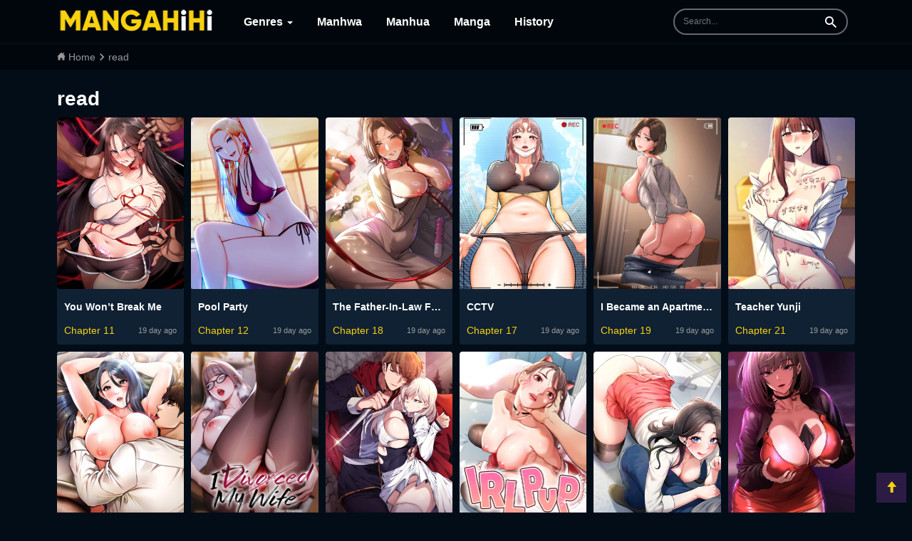

--- FILE ---
content_type: text/html; charset=UTF-8
request_url: https://mangahihi.com/read/taming-master-chapter-58-ch20918
body_size: 6711
content:
<!doctype html>
<html lang="en-US">
<head>
    <meta charset="utf-8">
    <meta http-equiv="X-UA-Compatible" content="IE=edge">
    <meta content="width=device-width, initial-scale=1.0" name="viewport" />
    <meta name="format-detection" content="telephone=no">
    <meta name="generator" content="mangahihi"/>
    <meta name="robots" content="index, follow" />
    <meta name="revisit-after" content="1 days">
    <title>Read Read - MangaHihi</title>
        <link rel="canonical" href="https://mangahihi.com/read" />
        <meta name="keywords" itemprop="keywords" content="read, read manga, read manhwa, read manhua, read webtoon"/>
    <meta name="news_keywords" content="read, read manga, read manhwa, read manhua, read webtoon"/>
    <meta name="description" content="Read Read in English online for free with the fastest updates and the highest quality at MangaHihi. If you are a lover of Korean, Japanese or Chinese comics, and you want to read all kinds of comics online manhwa, manga, manhua. This is a right place for you. You can read thousands of high-quality free Korean manhwa online."/>
    <meta name="twitter:card" content="summary_large_image">
    <meta name="twitter:title" content="Read Read - MangaHihi">
    <meta name="twitter:description" content="Read Read in English online for free with the fastest updates and the highest quality at MangaHihi. If you are a lover of Korean, Japanese or Chinese comics, and you want to read all kinds of comics online manhwa, manga, manhua. This is a right place for you. You can read thousands of high-quality free Korean manhwa online.">
    <meta name="twitter:image" content="https://static.mangahihi.com/images/share-manhwak.jpg">
    <meta property="og:title" content="Read Read - MangaHihi" />
    <meta property="og:image" content="https://static.mangahihi.com/images/share-manhwak.jpg"/>
    <meta property="og:description" content="Read Read in English online for free with the fastest updates and the highest quality at MangaHihi. If you are a lover of Korean, Japanese or Chinese comics, and you want to read all kinds of comics online manhwa, manga, manhua. This is a right place for you. You can read thousands of high-quality free Korean manhwa online.">
    <meta property="og:url" content="https://mangahihi.com">
    <meta property="og:site_name" content="mangahihi.com" />
    <meta property="og:type" content="website" />
    <meta property="og:locale" content="en_US" />
    <meta property="fb:app_id" content="" />
    <meta name="Author" content="mangahihi.com">
    <meta name="copyright" content="Copyright © 2022 Mangahihi.com">
        <script type="application/ld+json">{"@context": "http://schema.org","@type": "WebSite","url": "https://mangahihi.com","potentialAction": {"@type": "SearchAction","target": "https://mangahihi.com/search.html?q={search_term_string}","query-input": "required name=search_term_string"}}</script>
    <script type="application/ld+json">{"@context": "http://schema.org","@type": "Person","name": "Mangahihi","url": "https://mangahihi.com","sameAs": ["https://www.facebook.com/mangahihi"]}</script>
    
    
    
    <link rel="dns-prefetch" href="https://ajax.googleapis.com/">
    <link rel="dns-prefetch" href="https://www.google-analytics.com/">
    <link rel="preconnect" href="https://www.google-analytics.com">
    <link rel="preconnect" href="https://ajax.googleapis.com">
    <link rel="preconnect" href="//static.mangahihi.com">
    <link rel="preload" href="//static.mangahihi.com/fonts/glyphicons-halflings-regular.woff2" as="font" crossorigin=""> 
    <link rel="stylesheet" href="https://static.mangahihi.com/css/style.css?v=0.04">
    <meta name="msvalidate.01" content="C45B3C72CBDABF29F64147BAB1536231" />
    <link rel="apple-touch-icon" sizes="180x180" href="https://static.mangahihi.com/images/icons/apple-touch-icon.png">
    <link rel="icon" type="image/png" sizes="32x32" href="https://static.mangahihi.com/images/icons/favicon-32x32.png">
    <link rel="icon" type="image/png" sizes="16x16" href="https://static.mangahihi.com/images/icons/favicon-16x16.png">
    <link rel="manifest" href="https://mangahihi.com/site.webmanifest">
    <!-- Google tag (gtag.js) -->
    <script async src="https://www.googletagmanager.com/gtag/js?id=G-2CKBRH33EV"></script>
    <script>
      window.dataLayer = window.dataLayer || [];
      function gtag(){dataLayer.push(arguments);}
      gtag('js', new Date());
    
      gtag('config', 'G-2CKBRH33EV');
    </script>
   
</head>
<body >
<div id="glo_wrapper">
    <header id="glo_header">
             <div class="header-mobile">
                 <div class="top_header01">
                    <button class="side_menu btn-menu">
                        menu
                    </button>
                    <div class="logo">
                        <a href="/" class="brand"><img src="https://static.mangahihi.com/images/logo.png" alt="Mangahihi" width="220" height="30"></a>
                    </div>
                    <button type="button" class="side_search">search</button>
                </div>
               
             </div>
            <div class="glo_header_wrap">
                <div class="glo_header_left">
                    <a href="/" class="header-logo">
                        <img width="220" height="30" src="https://static.mangahihi.com/images/logo.png" alt="Mangahihi">
                      
                    </a>
                    
 <div id="glo_gnb" class="navbar-menu">
    <ul>
        <li>
            <a href="/" target="_self">Genres <span class="caret"></span></a>
            <ul class="sub-menu">
                <li>
                    <a class="navbar-menu-item cathot" href="/">All</a>
                </li>
                                    <li><a class="navbar-menu-item" href="/manga-genre/action"> Action</a></li>
                                    <li><a class="navbar-menu-item" href="/manga-genre/adaptation"> Adaptation</a></li>
                                    <li><a class="navbar-menu-item" href="/manga-genre/adult"> Adult</a></li>
                                    <li><a class="navbar-menu-item" href="/manga-genre/adventure"> Adventure</a></li>
                                    <li><a class="navbar-menu-item cathot" href="/manga-genre/boy-love"> Boy love</a></li>
                                    <li><a class="navbar-menu-item" href="/manga-genre/comedy"> Comedy</a></li>
                                    <li><a class="navbar-menu-item" href="/manga-genre/comic"> Comic</a></li>
                                    <li><a class="navbar-menu-item cathot" href="/manga-genre/cooking"> Cooking</a></li>
                                    <li><a class="navbar-menu-item" href="/manga-genre/crime"> Crime</a></li>
                                    <li><a class="navbar-menu-item cathot" href="/manga-genre/doujinshi"> Doujinshi</a></li>
                                    <li><a class="navbar-menu-item" href="/manga-genre/drama"> Drama</a></li>
                                    <li><a class="navbar-menu-item" href="/manga-genre/ecchi"> Ecchi</a></li>
                                    <li><a class="navbar-menu-item" href="/manga-genre/fantasy"> Fantasy</a></li>
                                    <li><a class="navbar-menu-item" href="/manga-genre/full-color"> Full Color</a></li>
                                    <li><a class="navbar-menu-item" href="/manga-genre/game"> Game</a></li>
                                    <li><a class="navbar-menu-item" href="/manga-genre/gender-bender"> Gender Bender</a></li>
                                    <li><a class="navbar-menu-item" href="/manga-genre/harem"> Harem</a></li>
                                    <li><a class="navbar-menu-item" href="/manga-genre/historical"> Historical</a></li>
                                    <li><a class="navbar-menu-item" href="/manga-genre/horror"> Horror</a></li>
                                    <li><a class="navbar-menu-item" href="/manga-genre/isekai"> Isekai</a></li>
                                    <li><a class="navbar-menu-item cathot" href="/manga-genre/josei"> Josei</a></li>
                                    <li><a class="navbar-menu-item" href="/manga-genre/magic"> Magic</a></li>
                                    <li><a class="navbar-menu-item" href="/manga-genre/manga"> Manga</a></li>
                                    <li><a class="navbar-menu-item cathot" href="/manga-genre/manhua"> Manhua</a></li>
                                    <li><a class="navbar-menu-item cathot" href="/manga-genre/manhwa"> Manhwa</a></li>
                                    <li><a class="navbar-menu-item" href="/manga-genre/martial-arts"> Martial Arts</a></li>
                                    <li><a class="navbar-menu-item" href="/manga-genre/mature"> Mature</a></li>
                                    <li><a class="navbar-menu-item" href="/manga-genre/mecha"> Mecha</a></li>
                                    <li><a class="navbar-menu-item" href="/manga-genre/medical"> Medical</a></li>
                                    <li><a class="navbar-menu-item" href="/manga-genre/mystery"> Mystery</a></li>
                                    <li><a class="navbar-menu-item" href="/manga-genre/ntr"> NTR</a></li>
                                    <li><a class="navbar-menu-item" href="/manga-genre/oneshot"> Oneshot</a></li>
                                    <li><a class="navbar-menu-item" href="/manga-genre/psychological"> Psychological</a></li>
                                    <li><a class="navbar-menu-item" href="/manga-genre/reincarnation"> Reincarnation</a></li>
                                    <li><a class="navbar-menu-item" href="/manga-genre/romance"> Romance</a></li>
                                    <li><a class="navbar-menu-item" href="/manga-genre/school-life"> School life</a></li>
                                    <li><a class="navbar-menu-item" href="/manga-genre/sci-fi"> Sci-fi</a></li>
                                    <li><a class="navbar-menu-item" href="/manga-genre/seinen"> Seinen</a></li>
                                    <li><a class="navbar-menu-item" href="/manga-genre/shoujo"> Shoujo</a></li>
                                    <li><a class="navbar-menu-item" href="/manga-genre/shoujo-ai"> Shoujo ai</a></li>
                                    <li><a class="navbar-menu-item" href="/manga-genre/shounen"> Shounen</a></li>
                                    <li><a class="navbar-menu-item" href="/manga-genre/shounen-ai"> Shounen ai</a></li>
                                    <li><a class="navbar-menu-item" href="/manga-genre/slice-of-life"> Slice Of Life</a></li>
                                    <li><a class="navbar-menu-item" href="/manga-genre/smut"> Smut</a></li>
                                    <li><a class="navbar-menu-item" href="/manga-genre/soft-yaoi"> Soft Yaoi</a></li>
                                    <li><a class="navbar-menu-item" href="/manga-genre/soft-yuri"> Soft Yuri</a></li>
                                    <li><a class="navbar-menu-item" href="/manga-genre/sports"> Sports</a></li>
                                    <li><a class="navbar-menu-item" href="/manga-genre/super-power"> Super Power</a></li>
                                    <li><a class="navbar-menu-item" href="/manga-genre/supernatural"> Supernatural</a></li>
                                    <li><a class="navbar-menu-item" href="/manga-genre/survival"> SURVIVAL</a></li>
                                    <li><a class="navbar-menu-item" href="/manga-genre/time-travel"> Time travel</a></li>
                                    <li><a class="navbar-menu-item cathot" href="/manga-genre/tragedy"> Tragedy</a></li>
                                    <li><a class="navbar-menu-item" href="/manga-genre/villainess"> Villainess</a></li>
                                    <li><a class="navbar-menu-item cathot" href="/manga-genre/webtoon"> Webtoon</a></li>
                                    <li><a class="navbar-menu-item" href="/manga-genre/webtoons"> Webtoons</a></li>
                                    <li><a class="navbar-menu-item cathot" href="/manga-genre/yaoi"> Yaoi</a></li>
                            </ul>
        </li>
      
        <li>
            <a href="/manga-genre/manhwa" title="Manhwa">Manhwa</a>
        </li>
        <li>
            <a href="/manga-genre/manhua" title="Manhua">Manhua</a>
        </li>
        <li>
            <a href="/manga-genre/manga" title="Manga">Manga</a>
        </li>
        <li>
            <a href="/history" title="History">History</a>
        </li>
    </ul>
</div>
                </div>
    
                <div class="glo_header_right">
                  
                    <div class="section_search">
                        <input type="hidden" id="recent_search_cnt" value="0">
                        <form action="/search" method="get" name="f" id="search_frm" class="form-srch">
                            <fieldset>
                                <legend>Search</legend>
                                <input type="search" name="q" id="srch-val" class="top_search" placeholder="Search..." style="font-size: 12px;" autocomplete="off">
                                <button type="submit" class="btn_search"><span class="sr-only">Search</span></button>
                            </fieldset>
                        </form>
                        <div id="search-result" class="search-result hide"></div>    
                    </div>
                   
                </div>
            </div>
            <div class="fun_search" id="fun_search" style="">
    <div class="box-input">
        <input id="txtSearch" type="text" class="i-search" placeholder="Search...">
        
    </div>
    <div id="result-manga" class="result-manga"></div>
    <button class="b-search" title="Search..."></button>
    <a class="btn-txt-cancel-search" title="Close Search" rel="nofollow"><span class="glyphicon glyphicon-remove" aria-hidden="true"></span></a>
</div>            <nav id="gnb" class="gnb menu-close">
        <div class="gnb-header">
            <div class="gnb-header-1">
                    <img src="https://static.manhwato.com/images/logo.png" width="200" height="27" alt="ManhwaLike" class="gnb-logo">
                    <p>Read Manhwa, Manga, Manhua online, manhwa engsub, manga engsub </p>
            </div>
                <button type="button" class="btn btn-menu-close">
                        <span class="glyphicon glyphicon-remove" aria-hidden="true"></span>
                </button>
        </div>
  
        <div class="gnb-body ">
            <ul>
                <li>
                    <a href="/history">
                    <span class="glyphicon glyphicon-time" aria-hidden="true"></span>
                        <span class="text-red"> History</span>
                    </a>
                </li>
                <li class="divider"></li>

                <li>
                    <a href="javascript:void(0);" rel="nofollow">
                    <span class="glyphicon glyphicon-th-list" aria-hidden="true"></span>
                    Genres                   
                    </a>
                    <ul class="sub-menu">
    <li>
        <a class="m-menu-item cathot" href="/">All</a>
    </li>
            <li><a class="m-menu-item" href="/manga-genre/action"> Action</a></li>
            <li><a class="m-menu-item" href="/manga-genre/adaptation"> Adaptation</a></li>
            <li><a class="m-menu-item" href="/manga-genre/adult"> Adult</a></li>
            <li><a class="m-menu-item" href="/manga-genre/adventure"> Adventure</a></li>
            <li><a class="m-menu-item cathot" href="/manga-genre/boy-love"> Boy love</a></li>
            <li><a class="m-menu-item" href="/manga-genre/comedy"> Comedy</a></li>
            <li><a class="m-menu-item" href="/manga-genre/comic"> Comic</a></li>
            <li><a class="m-menu-item cathot" href="/manga-genre/cooking"> Cooking</a></li>
            <li><a class="m-menu-item" href="/manga-genre/crime"> Crime</a></li>
            <li><a class="m-menu-item cathot" href="/manga-genre/doujinshi"> Doujinshi</a></li>
            <li><a class="m-menu-item" href="/manga-genre/drama"> Drama</a></li>
            <li><a class="m-menu-item" href="/manga-genre/ecchi"> Ecchi</a></li>
            <li><a class="m-menu-item" href="/manga-genre/fantasy"> Fantasy</a></li>
            <li><a class="m-menu-item" href="/manga-genre/full-color"> Full Color</a></li>
            <li><a class="m-menu-item" href="/manga-genre/game"> Game</a></li>
            <li><a class="m-menu-item" href="/manga-genre/gender-bender"> Gender Bender</a></li>
            <li><a class="m-menu-item" href="/manga-genre/harem"> Harem</a></li>
            <li><a class="m-menu-item" href="/manga-genre/historical"> Historical</a></li>
            <li><a class="m-menu-item" href="/manga-genre/horror"> Horror</a></li>
            <li><a class="m-menu-item" href="/manga-genre/isekai"> Isekai</a></li>
            <li><a class="m-menu-item cathot" href="/manga-genre/josei"> Josei</a></li>
            <li><a class="m-menu-item" href="/manga-genre/magic"> Magic</a></li>
            <li><a class="m-menu-item" href="/manga-genre/manga"> Manga</a></li>
            <li><a class="m-menu-item cathot" href="/manga-genre/manhua"> Manhua</a></li>
            <li><a class="m-menu-item cathot" href="/manga-genre/manhwa"> Manhwa</a></li>
            <li><a class="m-menu-item" href="/manga-genre/martial-arts"> Martial Arts</a></li>
            <li><a class="m-menu-item" href="/manga-genre/mature"> Mature</a></li>
            <li><a class="m-menu-item" href="/manga-genre/mecha"> Mecha</a></li>
            <li><a class="m-menu-item" href="/manga-genre/medical"> Medical</a></li>
            <li><a class="m-menu-item" href="/manga-genre/mystery"> Mystery</a></li>
            <li><a class="m-menu-item" href="/manga-genre/ntr"> NTR</a></li>
            <li><a class="m-menu-item" href="/manga-genre/oneshot"> Oneshot</a></li>
            <li><a class="m-menu-item" href="/manga-genre/psychological"> Psychological</a></li>
            <li><a class="m-menu-item" href="/manga-genre/reincarnation"> Reincarnation</a></li>
            <li><a class="m-menu-item" href="/manga-genre/romance"> Romance</a></li>
            <li><a class="m-menu-item" href="/manga-genre/school-life"> School life</a></li>
            <li><a class="m-menu-item" href="/manga-genre/sci-fi"> Sci-fi</a></li>
            <li><a class="m-menu-item" href="/manga-genre/seinen"> Seinen</a></li>
            <li><a class="m-menu-item" href="/manga-genre/shoujo"> Shoujo</a></li>
            <li><a class="m-menu-item" href="/manga-genre/shoujo-ai"> Shoujo ai</a></li>
            <li><a class="m-menu-item" href="/manga-genre/shounen"> Shounen</a></li>
            <li><a class="m-menu-item" href="/manga-genre/shounen-ai"> Shounen ai</a></li>
            <li><a class="m-menu-item" href="/manga-genre/slice-of-life"> Slice Of Life</a></li>
            <li><a class="m-menu-item" href="/manga-genre/smut"> Smut</a></li>
            <li><a class="m-menu-item" href="/manga-genre/soft-yaoi"> Soft Yaoi</a></li>
            <li><a class="m-menu-item" href="/manga-genre/soft-yuri"> Soft Yuri</a></li>
            <li><a class="m-menu-item" href="/manga-genre/sports"> Sports</a></li>
            <li><a class="m-menu-item" href="/manga-genre/super-power"> Super Power</a></li>
            <li><a class="m-menu-item" href="/manga-genre/supernatural"> Supernatural</a></li>
            <li><a class="m-menu-item" href="/manga-genre/survival"> SURVIVAL</a></li>
            <li><a class="m-menu-item" href="/manga-genre/time-travel"> Time travel</a></li>
            <li><a class="m-menu-item cathot" href="/manga-genre/tragedy"> Tragedy</a></li>
            <li><a class="m-menu-item" href="/manga-genre/villainess"> Villainess</a></li>
            <li><a class="m-menu-item cathot" href="/manga-genre/webtoon"> Webtoon</a></li>
            <li><a class="m-menu-item" href="/manga-genre/webtoons"> Webtoons</a></li>
            <li><a class="m-menu-item cathot" href="/manga-genre/yaoi"> Yaoi</a></li>
    </ul>                </li>
            
             </ul>
         </div>
 
    </nav>
    <div class="gnb-back"></div>        </header>    
         
            
<div class="breadcumbs">
    <div class="container">
	<div itemscope itemtype="http://schema.org/BreadcrumbList">
	 <span itemprop="itemListElement" itemscope itemtype="http://schema.org/ListItem"><a itemprop="url" href="/">
	 <span itemprop="name"><svg xmlns="http://www.w3.org/2000/svg" width="12" height="12" viewBox="0 0 24 24"><path d="M21 13v10h-6v-6h-6v6h-6v-10h-3l12-12 12 12h-3zm-1-5.907v-5.093h-3v2.093l3 3z"/></svg> Home</span></a> <meta itemprop="position" content="1" /></span>
	
	</div>
		<svg xmlns="http://www.w3.org/2000/svg" width="10" height="10" viewBox="0 0 24 24"><path d="M5 3l3.057-3 11.943 12-11.943 12-3.057-3 9-9z"/></svg>
	<div itemscope itemtype="http://schema.org/BreadcrumbList">
	<span itemprop="itemListElement" itemscope itemtype="http://schema.org/ListItem"><a itemprop="url" href="/read" class="active" ><span itemprop="name">read</span></a><meta itemprop="position" content="2" /></span></div>
	
	</div>
</div>
<div id="glo_contents">
<div class="section_ongoing_wrap">
        <div class="section_todayup">
            <div class="ongoing_title">
                <h1 class="rank">read</h1>
            </div>
   
            <div class="section-body">
            <div class="list_wrap">
                                              
                <ul class="normal" class="lists lists-rank">     
                                      
                    <li>
                        <div class="visual">
                             <div class="novel-cover"> 
                            <a href="/manga/you-wont-break-me" title="You Won’t Break Me">
                                <img src="https://static.mangahihi.com/images/dflazy.jpg" alt="You Won’t Break Me" data-original="https://stmedia.mangahihi.com/images/thumbs/you-wont-break-me.jpg" class="lazy"/>
                            </a>
                            </div>
                            <div class="main_text">
                                <h3 class="title">  <a href="/manga/you-wont-break-me" title="You Won’t Break Me">You Won’t Break Me</a></h3>
                                                                    <p class="chapter">
                                        <a href="/manga/you-wont-break-me/chapter-11-ch248235" title="Chapter 11" class="type01">Chapter 11 </a> <span>19 day ago</span>
                                    </p>
                                                            </div>
                            
                        </div>
                        </li>
                                      
                    <li>
                        <div class="visual">
                             <div class="novel-cover"> 
                            <a href="/manga/pool-party" title="Pool Party">
                                <img src="https://static.mangahihi.com/images/dflazy.jpg" alt="Pool Party" data-original="https://stmedia.mangahihi.com/images/thumbs/pool-party.jpg" class="lazy"/>
                            </a>
                            </div>
                            <div class="main_text">
                                <h3 class="title">  <a href="/manga/pool-party" title="Pool Party">Pool Party</a></h3>
                                                                    <p class="chapter">
                                        <a href="/manga/pool-party/chapter-12-ch248234" title="Chapter 12" class="type01">Chapter 12 </a> <span>19 day ago</span>
                                    </p>
                                                            </div>
                            
                        </div>
                        </li>
                                      
                    <li>
                        <div class="visual">
                             <div class="novel-cover"> 
                            <a href="/manga/the-father-in-law-fucks-them-all" title="The Father-In-Law Fucks Them All">
                                <img src="https://static.mangahihi.com/images/dflazy.jpg" alt="The Father-In-Law Fucks Them All" data-original="https://stmedia.mangahihi.com/images/thumbs/the-father-in-law-fucks-them-all.jpg" class="lazy"/>
                            </a>
                            </div>
                            <div class="main_text">
                                <h3 class="title">  <a href="/manga/the-father-in-law-fucks-them-all" title="The Father-In-Law Fucks Them All">The Father-In-Law Fucks Them All</a></h3>
                                                                    <p class="chapter">
                                        <a href="/manga/the-father-in-law-fucks-them-all/chapter-18-ch248233" title="Chapter 18" class="type01">Chapter 18 </a> <span>19 day ago</span>
                                    </p>
                                                            </div>
                            
                        </div>
                        </li>
                                      
                    <li>
                        <div class="visual">
                             <div class="novel-cover"> 
                            <a href="/manga/cctv" title="CCTV">
                                <img src="https://static.mangahihi.com/images/dflazy.jpg" alt="CCTV" data-original="https://stmedia.mangahihi.com/images/thumbs/cctv.jpg" class="lazy"/>
                            </a>
                            </div>
                            <div class="main_text">
                                <h3 class="title">  <a href="/manga/cctv" title="CCTV">CCTV</a></h3>
                                                                    <p class="chapter">
                                        <a href="/manga/cctv/chapter-17-ch248232" title="Chapter 17" class="type01">Chapter 17 </a> <span>19 day ago</span>
                                    </p>
                                                            </div>
                            
                        </div>
                        </li>
                                      
                    <li>
                        <div class="visual">
                             <div class="novel-cover"> 
                            <a href="/manga/i-became-an-apartment-security-manager" title="I Became an Apartment Security Manager">
                                <img src="https://static.mangahihi.com/images/dflazy.jpg" alt="I Became an Apartment Security Manager" data-original="https://stmedia.mangahihi.com/images/thumbs/i-became-an-apartment-security-manager.jpg" class="lazy"/>
                            </a>
                            </div>
                            <div class="main_text">
                                <h3 class="title">  <a href="/manga/i-became-an-apartment-security-manager" title="I Became an Apartment Security Manager">I Became an Apartment Security Manager</a></h3>
                                                                    <p class="chapter">
                                        <a href="/manga/i-became-an-apartment-security-manager/chapter-19-ch248231" title="Chapter 19" class="type01">Chapter 19 </a> <span>19 day ago</span>
                                    </p>
                                                            </div>
                            
                        </div>
                        </li>
                                      
                    <li>
                        <div class="visual">
                             <div class="novel-cover"> 
                            <a href="/manga/teacher-yunji" title="Teacher Yunji">
                                <img src="https://static.mangahihi.com/images/dflazy.jpg" alt="Teacher Yunji" data-original="https://stmedia.mangahihi.com/images/thumbs/teacher-yunji.jpg" class="lazy"/>
                            </a>
                            </div>
                            <div class="main_text">
                                <h3 class="title">  <a href="/manga/teacher-yunji" title="Teacher Yunji">Teacher Yunji</a></h3>
                                                                    <p class="chapter">
                                        <a href="/manga/teacher-yunji/chapter-21-ch248230" title="Chapter 21" class="type01">Chapter 21 </a> <span>19 day ago</span>
                                    </p>
                                                            </div>
                            
                        </div>
                        </li>
                                      
                    <li>
                        <div class="visual">
                             <div class="novel-cover"> 
                            <a href="/manga/glorious-homecoming" title="Glorious Homecoming">
                                <img src="https://static.mangahihi.com/images/dflazy.jpg" alt="Glorious Homecoming" data-original="https://stmedia.mangahihi.com/images/thumbs/glorious-homecoming.jpg" class="lazy"/>
                            </a>
                            </div>
                            <div class="main_text">
                                <h3 class="title">  <a href="/manga/glorious-homecoming" title="Glorious Homecoming">Glorious Homecoming</a></h3>
                                                                    <p class="chapter">
                                        <a href="/manga/glorious-homecoming/chapter-27-ch248229" title="Chapter 27" class="type01">Chapter 27 </a> <span>19 day ago</span>
                                    </p>
                                                            </div>
                            
                        </div>
                        </li>
                                      
                    <li>
                        <div class="visual">
                             <div class="novel-cover"> 
                            <a href="/manga/i-divorced-my-wife" title="I Divorced My Wife">
                                <img src="https://static.mangahihi.com/images/dflazy.jpg" alt="I Divorced My Wife" data-original="https://stmedia.mangahihi.com/images/thumbs/i-divorced-my-wife.png" class="lazy"/>
                            </a>
                            </div>
                            <div class="main_text">
                                <h3 class="title">  <a href="/manga/i-divorced-my-wife" title="I Divorced My Wife">I Divorced My Wife</a></h3>
                                                                    <p class="chapter">
                                        <a href="/manga/i-divorced-my-wife/chapter-33-ch248228" title="Chapter 33" class="type01">Chapter 33 </a> <span>19 day ago</span>
                                    </p>
                                                            </div>
                            
                        </div>
                        </li>
                                      
                    <li>
                        <div class="visual">
                             <div class="novel-cover"> 
                            <a href="/manga/i-will-protect-the-lady" title="I Will Protect the Lady">
                                <img src="https://static.mangahihi.com/images/dflazy.jpg" alt="I Will Protect the Lady" data-original="https://stmedia.mangahihi.com/images/thumbs/i-will-protect-the-lady.jpg" class="lazy"/>
                            </a>
                            </div>
                            <div class="main_text">
                                <h3 class="title">  <a href="/manga/i-will-protect-the-lady" title="I Will Protect the Lady">I Will Protect the Lady</a></h3>
                                                                    <p class="chapter">
                                        <a href="/manga/i-will-protect-the-lady/chapter-34-ch248227" title="Chapter 34" class="type01">Chapter 34 </a> <span>19 day ago</span>
                                    </p>
                                                            </div>
                            
                        </div>
                        </li>
                                      
                    <li>
                        <div class="visual">
                             <div class="novel-cover"> 
                            <a href="/manga/irl-pvp" title="IRL PvP">
                                <img src="https://static.mangahihi.com/images/dflazy.jpg" alt="IRL PvP" data-original="https://stmedia.mangahihi.com/images/thumbs/irl-pvp.png" class="lazy"/>
                            </a>
                            </div>
                            <div class="main_text">
                                <h3 class="title">  <a href="/manga/irl-pvp" title="IRL PvP">IRL PvP</a></h3>
                                                                    <p class="chapter">
                                        <a href="/manga/irl-pvp/chapter-32-ch248226" title="Chapter 32" class="type01">Chapter 32 </a> <span>19 day ago</span>
                                    </p>
                                                            </div>
                            
                        </div>
                        </li>
                                      
                    <li>
                        <div class="visual">
                             <div class="novel-cover"> 
                            <a href="/manga/wireless-onahole" title="Wireless Onahole">
                                <img src="https://static.mangahihi.com/images/dflazy.jpg" alt="Wireless Onahole" data-original="https://stmedia.mangahihi.com/images/thumbs/wireless-onahole.jpg" class="lazy"/>
                            </a>
                            </div>
                            <div class="main_text">
                                <h3 class="title">  <a href="/manga/wireless-onahole" title="Wireless Onahole">Wireless Onahole</a></h3>
                                                                    <p class="chapter">
                                        <a href="/manga/wireless-onahole/chapter-58-ch248224" title="Chapter 58" class="type01">Chapter 58 </a> <span>19 day ago</span>
                                    </p>
                                                            </div>
                            
                        </div>
                        </li>
                                      
                    <li>
                        <div class="visual">
                             <div class="novel-cover"> 
                            <a href="/manga/prison-revenge" title="Prison Revenge">
                                <img src="https://static.mangahihi.com/images/dflazy.jpg" alt="Prison Revenge" data-original="https://stmedia.mangahihi.com/images/thumbs/prison-revenge.jpg" class="lazy"/>
                            </a>
                            </div>
                            <div class="main_text">
                                <h3 class="title">  <a href="/manga/prison-revenge" title="Prison Revenge">Prison Revenge</a></h3>
                                                                    <p class="chapter">
                                        <a href="/manga/prison-revenge/chapter-45-ch248222" title="Chapter 45" class="type01">Chapter 45 </a> <span>19 day ago</span>
                                    </p>
                                                            </div>
                            
                        </div>
                        </li>
                                      
                    <li>
                        <div class="visual">
                             <div class="novel-cover"> 
                            <a href="/manga/chained-to-poverty" title="Chained to Poverty">
                                <img src="https://static.mangahihi.com/images/dflazy.jpg" alt="Chained to Poverty" data-original="https://stmedia.mangahihi.com/images/thumbs/chained-to-poverty.png" class="lazy"/>
                            </a>
                            </div>
                            <div class="main_text">
                                <h3 class="title">  <a href="/manga/chained-to-poverty" title="Chained to Poverty">Chained to Poverty</a></h3>
                                                                    <p class="chapter">
                                        <a href="/manga/chained-to-poverty/chapter-6-ch248221" title="Chapter 6" class="type01">Chapter 6 </a> <span>22 day ago</span>
                                    </p>
                                                            </div>
                            
                        </div>
                        </li>
                                      
                    <li>
                        <div class="visual">
                             <div class="novel-cover"> 
                            <a href="/manga/the-delinquent-girl" title="The Delinquent Girl">
                                <img src="https://static.mangahihi.com/images/dflazy.jpg" alt="The Delinquent Girl" data-original="https://stmedia.mangahihi.com/images/thumbs/the-delinquent-girl.jpg" class="lazy"/>
                            </a>
                            </div>
                            <div class="main_text">
                                <h3 class="title">  <a href="/manga/the-delinquent-girl" title="The Delinquent Girl">The Delinquent Girl</a></h3>
                                                                    <p class="chapter">
                                        <a href="/manga/the-delinquent-girl/chapter-11-ch248215" title="Chapter 11" class="type01">Chapter 11 </a> <span>22 day ago</span>
                                    </p>
                                                            </div>
                            
                        </div>
                        </li>
                                      
                    <li>
                        <div class="visual">
                             <div class="novel-cover"> 
                            <a href="/manga/pickup" title="Pickup!">
                                <img src="https://static.mangahihi.com/images/dflazy.jpg" alt="Pickup!" data-original="https://stmedia.mangahihi.com/images/thumbs/pickup.jpg" class="lazy"/>
                            </a>
                            </div>
                            <div class="main_text">
                                <h3 class="title">  <a href="/manga/pickup" title="Pickup!">Pickup!</a></h3>
                                                                    <p class="chapter">
                                        <a href="/manga/pickup/chapter-16-ch248208" title="Chapter 16" class="type01">Chapter 16 </a> <span>22 day ago</span>
                                    </p>
                                                            </div>
                            
                        </div>
                        </li>
                                      
                    <li>
                        <div class="visual">
                             <div class="novel-cover"> 
                            <a href="/manga/the-female-delinquent-set-her-eyes-on-me" title="The Female Delinquent Set Her Eyes On Me!">
                                <img src="https://static.mangahihi.com/images/dflazy.jpg" alt="The Female Delinquent Set Her Eyes On Me!" data-original="https://stmedia.mangahihi.com/images/thumbs/the-female-delinquent-set-her-eyes-on-me.jpg" class="lazy"/>
                            </a>
                            </div>
                            <div class="main_text">
                                <h3 class="title">  <a href="/manga/the-female-delinquent-set-her-eyes-on-me" title="The Female Delinquent Set Her Eyes On Me!">The Female Delinquent Set Her Eyes On Me!</a></h3>
                                                                    <p class="chapter">
                                        <a href="/manga/the-female-delinquent-set-her-eyes-on-me/chapter-15-ch248206" title="Chapter 15" class="type01">Chapter 15 </a> <span>22 day ago</span>
                                    </p>
                                                            </div>
                            
                        </div>
                        </li>
                                      
                    <li>
                        <div class="visual">
                             <div class="novel-cover"> 
                            <a href="/manga/a-theme-for-every-building" title="A Theme For Every Building">
                                <img src="https://static.mangahihi.com/images/dflazy.jpg" alt="A Theme For Every Building" data-original="https://stmedia.mangahihi.com/images/thumbs/a-theme-for-every-building.jpg" class="lazy"/>
                            </a>
                            </div>
                            <div class="main_text">
                                <h3 class="title">  <a href="/manga/a-theme-for-every-building" title="A Theme For Every Building">A Theme For Every Building</a></h3>
                                                                    <p class="chapter">
                                        <a href="/manga/a-theme-for-every-building/chapter-20-ch248195" title="Chapter 20" class="type01">Chapter 20 </a> <span>22 day ago</span>
                                    </p>
                                                            </div>
                            
                        </div>
                        </li>
                                      
                    <li>
                        <div class="visual">
                             <div class="novel-cover"> 
                            <a href="/manga/from-pauper-to-prince" title="From Pauper to Prince">
                                <img src="https://static.mangahihi.com/images/dflazy.jpg" alt="From Pauper to Prince" data-original="https://stmedia.mangahihi.com/images/thumbs/from-pauper-to-prince.jpg" class="lazy"/>
                            </a>
                            </div>
                            <div class="main_text">
                                <h3 class="title">  <a href="/manga/from-pauper-to-prince" title="From Pauper to Prince">From Pauper to Prince</a></h3>
                                                                    <p class="chapter">
                                        <a href="/manga/from-pauper-to-prince/chapter-33-5-ch248193" title="Chapter 33.5" class="type01">Chapter 33.5 </a> <span>22 day ago</span>
                                    </p>
                                                            </div>
                            
                        </div>
                        </li>
                                      
                    <li>
                        <div class="visual">
                             <div class="novel-cover"> 
                            <a href="/manga/everyones-man" title="Everyone’s Man">
                                <img src="https://static.mangahihi.com/images/dflazy.jpg" alt="Everyone’s Man" data-original="https://stmedia.mangahihi.com/images/thumbs/everyones-man.jpg" class="lazy"/>
                            </a>
                            </div>
                            <div class="main_text">
                                <h3 class="title">  <a href="/manga/everyones-man" title="Everyone’s Man">Everyone’s Man</a></h3>
                                                                    <p class="chapter">
                                        <a href="/manga/everyones-man/chapter-27-ch248192" title="Chapter 27" class="type01">Chapter 27 </a> <span>22 day ago</span>
                                    </p>
                                                            </div>
                            
                        </div>
                        </li>
                                      
                    <li>
                        <div class="visual">
                             <div class="novel-cover"> 
                            <a href="/manga/the-messiah-and-his-followers" title="The Messiah and His Followers">
                                <img src="https://static.mangahihi.com/images/dflazy.jpg" alt="The Messiah and His Followers" data-original="https://stmedia.mangahihi.com/images/thumbs/the-messiah-and-his-followers.jpg" class="lazy"/>
                            </a>
                            </div>
                            <div class="main_text">
                                <h3 class="title">  <a href="/manga/the-messiah-and-his-followers" title="The Messiah and His Followers">The Messiah and His Followers</a></h3>
                                                                    <p class="chapter">
                                        <a href="/manga/the-messiah-and-his-followers/chapter-25-ch248190" title="Chapter 25" class="type01">Chapter 25 </a> <span>22 day ago</span>
                                    </p>
                                                            </div>
                            
                        </div>
                        </li>
                                      
                    <li>
                        <div class="visual">
                             <div class="novel-cover"> 
                            <a href="/manga/the-reincarnated-man" title="The Reincarnated Man">
                                <img src="https://static.mangahihi.com/images/dflazy.jpg" alt="The Reincarnated Man" data-original="https://stmedia.mangahihi.com/images/thumbs/the-reincarnated-man.jpg" class="lazy"/>
                            </a>
                            </div>
                            <div class="main_text">
                                <h3 class="title">  <a href="/manga/the-reincarnated-man" title="The Reincarnated Man">The Reincarnated Man</a></h3>
                                                                    <p class="chapter">
                                        <a href="/manga/the-reincarnated-man/chapter-25-ch248188" title="Chapter 25" class="type01">Chapter 25 </a> <span>22 day ago</span>
                                    </p>
                                                            </div>
                            
                        </div>
                        </li>
                                      
                    <li>
                        <div class="visual">
                             <div class="novel-cover"> 
                            <a href="/manga/the-inheritor" title="The Inheritor">
                                <img src="https://static.mangahihi.com/images/dflazy.jpg" alt="The Inheritor" data-original="https://stmedia.mangahihi.com/images/thumbs/the-inheritor.jpg" class="lazy"/>
                            </a>
                            </div>
                            <div class="main_text">
                                <h3 class="title">  <a href="/manga/the-inheritor" title="The Inheritor">The Inheritor</a></h3>
                                                                    <p class="chapter">
                                        <a href="/manga/the-inheritor/chapter-26-ch248185" title="Chapter 26" class="type01">Chapter 26 </a> <span>22 day ago</span>
                                    </p>
                                                            </div>
                            
                        </div>
                        </li>
                                      
                    <li>
                        <div class="visual">
                             <div class="novel-cover"> 
                            <a href="/manga/slaves-of-the-shelter" title="Slaves of the Shelter">
                                <img src="https://static.mangahihi.com/images/dflazy.jpg" alt="Slaves of the Shelter" data-original="https://stmedia.mangahihi.com/images/thumbs/slaves-of-the-shelter.jpg" class="lazy"/>
                            </a>
                            </div>
                            <div class="main_text">
                                <h3 class="title">  <a href="/manga/slaves-of-the-shelter" title="Slaves of the Shelter">Slaves of the Shelter</a></h3>
                                                                    <p class="chapter">
                                        <a href="/manga/slaves-of-the-shelter/chapter-27-ch248183" title="Chapter 27" class="type01">Chapter 27 </a> <span>22 day ago</span>
                                    </p>
                                                            </div>
                            
                        </div>
                        </li>
                                      
                    <li>
                        <div class="visual">
                             <div class="novel-cover"> 
                            <a href="/manga/reversed-virtues" title="Reversed Virtues">
                                <img src="https://static.mangahihi.com/images/dflazy.jpg" alt="Reversed Virtues" data-original="https://stmedia.mangahihi.com/images/thumbs/reversed-virtues.jpg" class="lazy"/>
                            </a>
                            </div>
                            <div class="main_text">
                                <h3 class="title">  <a href="/manga/reversed-virtues" title="Reversed Virtues">Reversed Virtues</a></h3>
                                                                    <p class="chapter">
                                        <a href="/manga/reversed-virtues/chapter-30-ch248180" title="Chapter 30" class="type01">Chapter 30 </a> <span>22 day ago</span>
                                    </p>
                                                            </div>
                            
                        </div>
                        </li>
                                      
                    <li>
                        <div class="visual">
                             <div class="novel-cover"> 
                            <a href="/manga/im-the-only-man-on-the-military-base" title="I’m the Only Man on the Military Base">
                                <img src="https://static.mangahihi.com/images/dflazy.jpg" alt="I’m the Only Man on the Military Base" data-original="https://stmedia.mangahihi.com/images/thumbs/im-the-only-man-on-the-military-base.jpg" class="lazy"/>
                            </a>
                            </div>
                            <div class="main_text">
                                <h3 class="title">  <a href="/manga/im-the-only-man-on-the-military-base" title="I’m the Only Man on the Military Base">I’m the Only Man on the Military Base</a></h3>
                                                                    <p class="chapter">
                                        <a href="/manga/im-the-only-man-on-the-military-base/chapter-32-ch248176" title="Chapter 32" class="type01">Chapter 32 </a> <span>22 day ago</span>
                                    </p>
                                                            </div>
                            
                        </div>
                        </li>
                                      
                    <li>
                        <div class="visual">
                             <div class="novel-cover"> 
                            <a href="/manga/signed-sealed-mistaken" title="Signed, Sealed, Mistaken">
                                <img src="https://static.mangahihi.com/images/dflazy.jpg" alt="Signed, Sealed, Mistaken" data-original="https://stmedia.mangahihi.com/images/thumbs/signed-sealed-mistaken.jpg" class="lazy"/>
                            </a>
                            </div>
                            <div class="main_text">
                                <h3 class="title">  <a href="/manga/signed-sealed-mistaken" title="Signed, Sealed, Mistaken">Signed, Sealed, Mistaken</a></h3>
                                                                    <p class="chapter">
                                        <a href="/manga/signed-sealed-mistaken/chapter-41-ch248174" title="Chapter 41" class="type01">Chapter 41 </a> <span>22 day ago</span>
                                    </p>
                                                            </div>
                            
                        </div>
                        </li>
                                      
                    <li>
                        <div class="visual">
                             <div class="novel-cover"> 
                            <a href="/manga/dirty-talk" title="Dirty Talk">
                                <img src="https://static.mangahihi.com/images/dflazy.jpg" alt="Dirty Talk" data-original="https://stmedia.mangahihi.com/images/thumbs/dirty-talk.jpg" class="lazy"/>
                            </a>
                            </div>
                            <div class="main_text">
                                <h3 class="title">  <a href="/manga/dirty-talk" title="Dirty Talk">Dirty Talk</a></h3>
                                                                    <p class="chapter">
                                        <a href="/manga/dirty-talk/chapter-33-ch248172" title="Chapter 33" class="type01">Chapter 33 </a> <span>22 day ago</span>
                                    </p>
                                                            </div>
                            
                        </div>
                        </li>
                                      
                    <li>
                        <div class="visual">
                             <div class="novel-cover"> 
                            <a href="/manga/my-daughter" title="My Daughter">
                                <img src="https://static.mangahihi.com/images/dflazy.jpg" alt="My Daughter" data-original="https://stmedia.mangahihi.com/images/thumbs/my-daughter.jpg" class="lazy"/>
                            </a>
                            </div>
                            <div class="main_text">
                                <h3 class="title">  <a href="/manga/my-daughter" title="My Daughter">My Daughter</a></h3>
                                                                    <p class="chapter">
                                        <a href="/manga/my-daughter/chapter-35-5-ch248170" title="Chapter 35.5" class="type01">Chapter 35.5 </a> <span>22 day ago</span>
                                    </p>
                                                            </div>
                            
                        </div>
                        </li>
                                      
                    <li>
                        <div class="visual">
                             <div class="novel-cover"> 
                            <a href="/manga/my-body-got-switched" title="My Body Got Switched">
                                <img src="https://static.mangahihi.com/images/dflazy.jpg" alt="My Body Got Switched" data-original="https://stmedia.mangahihi.com/images/thumbs/my-body-got-switched.jpg" class="lazy"/>
                            </a>
                            </div>
                            <div class="main_text">
                                <h3 class="title">  <a href="/manga/my-body-got-switched" title="My Body Got Switched">My Body Got Switched</a></h3>
                                                                    <p class="chapter">
                                        <a href="/manga/my-body-got-switched/chapter-41-ch248167" title="Chapter 41" class="type01">Chapter 41 </a> <span>22 day ago</span>
                                    </p>
                                                            </div>
                            
                        </div>
                        </li>
                                      
                    <li>
                        <div class="visual">
                             <div class="novel-cover"> 
                            <a href="/manga/a-situation-full-of-erections" title="A Situation Full of Erections">
                                <img src="https://static.mangahihi.com/images/dflazy.jpg" alt="A Situation Full of Erections" data-original="https://stmedia.mangahihi.com/images/thumbs/a-situation-full-of-erections.jpg" class="lazy"/>
                            </a>
                            </div>
                            <div class="main_text">
                                <h3 class="title">  <a href="/manga/a-situation-full-of-erections" title="A Situation Full of Erections">A Situation Full of Erections</a></h3>
                                                                    <p class="chapter">
                                        <a href="/manga/a-situation-full-of-erections/chapter-44-ch248164" title="Chapter 44" class="type01">Chapter 44 </a> <span>22 day ago</span>
                                    </p>
                                                            </div>
                            
                        </div>
                        </li>
                                                                                     
                                                                                            
                </ul>
              
            </div>
                        <div class="box-pagination">
                
<nav aria-label="Page navigation">
	<ul class="pagination">
		
					<li class="active">
				<a href="https://mangahihi.com/read/taming-master-chapter-58-ch20918?page=1">
					1				</a>
			</li>
					<li >
				<a href="https://mangahihi.com/read/taming-master-chapter-58-ch20918?page=2">
					2				</a>
			</li>
					<li >
				<a href="https://mangahihi.com/read/taming-master-chapter-58-ch20918?page=3">
					3				</a>
			</li>
		
					<li>
				<a href="https://mangahihi.com/read/taming-master-chapter-58-ch20918?page=4" aria-label="Next">
					<span aria-hidden="true">Next</span>
				</a>
			</li>
			<li>
				<a href="https://mangahihi.com/read/taming-master-chapter-58-ch20918?page=95" aria-label="Last">
					<span aria-hidden="true">Last</span>
				</a>
			</li>
			</ul>
</nav>
            </div>
                    </div>
    </div>
    </div>
</div>

<footer>
       
        <div class="footer-info" role="contentinfo">
            <div class="inner p-relative">
                <div class="footer-top">
                    <ul>
                        <li><a href="/" title="Home">Home</a></li>
                        <li><a href="/privacy-policy" title="Privacy Policy">Privacy Policy</a></li>
                        <li><a href="/terms-of-service" title="Terms of Service">Terms of Service</a></li>
                        <li><a href="/contact" title="Contact">Contact</a></li>
                    </ul>
                </div>
                 
                <div class="footer-bottom">
                    <div class="footer-bottom-text">
                        All content on Mangahihi.com is collected on the internet. So there are any issues regarding selling rights, please contact me directly at the email address <b> <a href="/cdn-cgi/l/email-protection" class="__cf_email__" data-cfemail="ed8c89c3808c83859a8c95ad8a808c8481c38e8280">[email&#160;protected]</a></b>.  If your request is reasonable we will remove it immediately.
                    </div>
                    <p>
                    © 2022 Mangahihi.com. All rights reserved
                    </p>
                    
                </div>
              
             </div>
        </div>
    </footer>
    <div id="scrollup" class="scrollup" style="display: inline;"><span class="glyphicon glyphicon-arrow-up"></span></div>
    <script data-cfasync="false" src="/cdn-cgi/scripts/5c5dd728/cloudflare-static/email-decode.min.js"></script><script src="https://ajax.googleapis.com/ajax/libs/jquery/1.12.4/jquery.min.js"></script>
    <script src="https://static.mangahihi.com/js/application.js?v=0.01"></script>
</div>
<script defer src="https://static.cloudflareinsights.com/beacon.min.js/vcd15cbe7772f49c399c6a5babf22c1241717689176015" integrity="sha512-ZpsOmlRQV6y907TI0dKBHq9Md29nnaEIPlkf84rnaERnq6zvWvPUqr2ft8M1aS28oN72PdrCzSjY4U6VaAw1EQ==" data-cf-beacon='{"version":"2024.11.0","token":"5baa1f033a424abcacfd5babd7c81f33","r":1,"server_timing":{"name":{"cfCacheStatus":true,"cfEdge":true,"cfExtPri":true,"cfL4":true,"cfOrigin":true,"cfSpeedBrain":true},"location_startswith":null}}' crossorigin="anonymous"></script>
</body>
</html>



--- FILE ---
content_type: text/css
request_url: https://static.mangahihi.com/css/style.css?v=0.04
body_size: 15588
content:
@font-face {
    font-display: swap;
    font-family: "Glyphicons Halflings";
    src: url(../fonts/glyphicons-halflings-regular.eot);
    src: url(../fonts/glyphicons-halflings-regular.eot?#iefix) format("embedded-opentype"), url(../fonts/glyphicons-halflings-regular.woff2) format("woff2"), url(../fonts/glyphicons-halflings-regular.woff) format("woff"), url(../fonts/glyphicons-halflings-regular.ttf) format("truetype"), url(../fonts/glyphicons-halflings-regular.svg#glyphicons_halflingsregular) format("svg")
}
.glyphicon {
    position: relative;
    top: 1px;
    display: inline-block;
    font-family: "Glyphicons Halflings";
    font-style: normal;
    font-weight: 400;
    line-height: 1;
    -webkit-font-smoothing: antialiased;
    -moz-osx-font-smoothing: grayscale
}

.glyphicon-asterisk:before {
    content: "\002a"
}

.glyphicon-plus:before {
    content: "\002b"
}

.glyphicon-eur:before,
.glyphicon-euro:before {
    content: "\20ac"
}

.glyphicon-minus:before {
    content: "\2212"
}

.glyphicon-cloud:before {
    content: "\2601"
}

.glyphicon-envelope:before {
    content: "\2709"
}

.glyphicon-pencil:before {
    content: "\270f"
}

.glyphicon-glass:before {
    content: "\e001"
}

.glyphicon-music:before {
    content: "\e002"
}

.glyphicon-search:before {
    content: "\e003"
}

.glyphicon-heart:before {
    content: "\e005"
}

.glyphicon-star:before {
    content: "\e006"
}

.glyphicon-star-empty:before {
    content: "\e007"
}

.glyphicon-user:before {
    content: "\e008"
}

.glyphicon-film:before {
    content: "\e009"
}

.glyphicon-th-large:before {
    content: "\e010"
}

.glyphicon-th:before {
    content: "\e011"
}

.glyphicon-th-list:before {
    content: "\e012"
}

.glyphicon-ok:before {
    content: "\e013"
}

.glyphicon-remove:before {
    content: "\e014"
}

.glyphicon-zoom-in:before {
    content: "\e015"
}

.glyphicon-zoom-out:before {
    content: "\e016"
}

.glyphicon-off:before {
    content: "\e017"
}

.glyphicon-signal:before {
    content: "\e018"
}

.glyphicon-cog:before {
    content: "\e019"
}

.glyphicon-trash:before {
    content: "\e020"
}

.glyphicon-home:before {
    content: "\e021"
}

.glyphicon-file:before {
    content: "\e022"
}

.glyphicon-time:before {
    content: "\e023"
}

.glyphicon-road:before {
    content: "\e024"
}

.glyphicon-download-alt:before {
    content: "\e025"
}

.glyphicon-download:before {
    content: "\e026"
}

.glyphicon-upload:before {
    content: "\e027"
}

.glyphicon-inbox:before {
    content: "\e028"
}

.glyphicon-play-circle:before {
    content: "\e029"
}

.glyphicon-repeat:before {
    content: "\e030"
}

.glyphicon-refresh:before {
    content: "\e031"
}

.glyphicon-list-alt:before {
    content: "\e032"
}

.glyphicon-lock:before {
    content: "\e033"
}

.glyphicon-flag:before {
    content: "\e034"
}

.glyphicon-headphones:before {
    content: "\e035"
}

.glyphicon-volume-off:before {
    content: "\e036"
}

.glyphicon-volume-down:before {
    content: "\e037"
}

.glyphicon-volume-up:before {
    content: "\e038"
}

.glyphicon-qrcode:before {
    content: "\e039"
}

.glyphicon-barcode:before {
    content: "\e040"
}

.glyphicon-tag:before {
    content: "\e041"
}

.glyphicon-tags:before {
    content: "\e042"
}

.glyphicon-book:before {
    content: "\e043"
}

.glyphicon-bookmark:before {
    content: "\e044"
}

.glyphicon-print:before {
    content: "\e045"
}

.glyphicon-camera:before {
    content: "\e046"
}

.glyphicon-font:before {
    content: "\e047"
}

.glyphicon-bold:before {
    content: "\e048"
}

.glyphicon-italic:before {
    content: "\e049"
}

.glyphicon-text-height:before {
    content: "\e050"
}

.glyphicon-text-width:before {
    content: "\e051"
}

.glyphicon-align-left:before {
    content: "\e052"
}

.glyphicon-align-center:before {
    content: "\e053"
}

.glyphicon-align-right:before {
    content: "\e054"
}

.glyphicon-align-justify:before {
    content: "\e055"
}

.glyphicon-list:before {
    content: "\e056"
}

.glyphicon-indent-left:before {
    content: "\e057"
}

.glyphicon-indent-right:before {
    content: "\e058"
}

.glyphicon-facetime-video:before {
    content: "\e059"
}

.glyphicon-picture:before {
    content: "\e060"
}

.glyphicon-map-marker:before {
    content: "\e062"
}

.glyphicon-adjust:before {
    content: "\e063"
}

.glyphicon-tint:before {
    content: "\e064"
}

.glyphicon-edit:before {
    content: "\e065"
}

.glyphicon-share:before {
    content: "\e066"
}

.glyphicon-check:before {
    content: "\e067"
}

.glyphicon-move:before {
    content: "\e068"
}

.glyphicon-step-backward:before {
    content: "\e069"
}

.glyphicon-fast-backward:before {
    content: "\e070"
}

.glyphicon-backward:before {
    content: "\e071"
}

.glyphicon-play:before {
    content: "\e072"
}

.glyphicon-pause:before {
    content: "\e073"
}

.glyphicon-stop:before {
    content: "\e074"
}

.glyphicon-forward:before {
    content: "\e075"
}

.glyphicon-fast-forward:before {
    content: "\e076"
}

.glyphicon-step-forward:before {
    content: "\e077"
}

.glyphicon-eject:before {
    content: "\e078"
}

.glyphicon-chevron-left:before {
    content: "\e079"
}

.glyphicon-chevron-right:before {
    content: "\e080"
}

.glyphicon-plus-sign:before {
    content: "\e081"
}

.glyphicon-minus-sign:before {
    content: "\e082"
}

.glyphicon-remove-sign:before {
    content: "\e083"
}

.glyphicon-ok-sign:before {
    content: "\e084"
}

.glyphicon-question-sign:before {
    content: "\e085"
}

.glyphicon-info-sign:before {
    content: "\e086"
}

.glyphicon-screenshot:before {
    content: "\e087"
}

.glyphicon-remove-circle:before {
    content: "\e088"
}

.glyphicon-ok-circle:before {
    content: "\e089"
}

.glyphicon-ban-circle:before {
    content: "\e090"
}

.glyphicon-arrow-left:before {
    content: "\e091"
}

.glyphicon-arrow-right:before {
    content: "\e092"
}

.glyphicon-arrow-up:before {
    content: "\e093"
}

.glyphicon-arrow-down:before {
    content: "\e094"
}

.glyphicon-share-alt:before {
    content: "\e095"
}

.glyphicon-resize-full:before {
    content: "\e096"
}

.glyphicon-resize-small:before {
    content: "\e097"
}

.glyphicon-exclamation-sign:before {
    content: "\e101"
}

.glyphicon-gift:before {
    content: "\e102"
}

.glyphicon-leaf:before {
    content: "\e103"
}

.glyphicon-fire:before {
    content: "\e104"
}

.glyphicon-eye-open:before {
    content: "\e105"
}

.glyphicon-eye-close:before {
    content: "\e106"
}

.glyphicon-warning-sign:before {
    content: "\e107"
}

.glyphicon-plane:before {
    content: "\e108"
}

.glyphicon-calendar:before {
    content: "\e109"
}

.glyphicon-random:before {
    content: "\e110"
}

.glyphicon-comment:before {
    content: "\e111"
}

.glyphicon-magnet:before {
    content: "\e112"
}

.glyphicon-chevron-up:before {
    content: "\e113"
}

.glyphicon-chevron-down:before {
    content: "\e114"
}

.glyphicon-retweet:before {
    content: "\e115"
}

.glyphicon-shopping-cart:before {
    content: "\e116"
}

.glyphicon-folder-close:before {
    content: "\e117"
}

.glyphicon-folder-open:before {
    content: "\e118"
}

.glyphicon-resize-vertical:before {
    content: "\e119"
}

.glyphicon-resize-horizontal:before {
    content: "\e120"
}

.glyphicon-hdd:before {
    content: "\e121"
}

.glyphicon-bullhorn:before {
    content: "\e122"
}

.glyphicon-bell:before {
    content: "\e123"
}

.glyphicon-certificate:before {
    content: "\e124"
}

.glyphicon-thumbs-up:before {
    content: "\e125"
}

.glyphicon-thumbs-down:before {
    content: "\e126"
}

.glyphicon-hand-right:before {
    content: "\e127"
}

.glyphicon-hand-left:before {
    content: "\e128"
}

.glyphicon-hand-up:before {
    content: "\e129"
}

.glyphicon-hand-down:before {
    content: "\e130"
}

.glyphicon-circle-arrow-right:before {
    content: "\e131"
}

.glyphicon-circle-arrow-left:before {
    content: "\e132"
}

.glyphicon-circle-arrow-up:before {
    content: "\e133"
}

.glyphicon-circle-arrow-down:before {
    content: "\e134"
}

.glyphicon-globe:before {
    content: "\e135"
}

.glyphicon-wrench:before {
    content: "\e136"
}

.glyphicon-tasks:before {
    content: "\e137"
}

.glyphicon-filter:before {
    content: "\e138"
}

.glyphicon-briefcase:before {
    content: "\e139"
}

.glyphicon-fullscreen:before {
    content: "\e140"
}

.glyphicon-dashboard:before {
    content: "\e141"
}

.glyphicon-paperclip:before {
    content: "\e142"
}

.glyphicon-heart-empty:before {
    content: "\e143"
}

.glyphicon-link:before {
    content: "\e144"
}

.glyphicon-phone:before {
    content: "\e145"
}

.glyphicon-pushpin:before {
    content: "\e146"
}

.glyphicon-usd:before {
    content: "\e148"
}

.glyphicon-gbp:before {
    content: "\e149"
}

.glyphicon-sort:before {
    content: "\e150"
}

.glyphicon-sort-by-alphabet:before {
    content: "\e151"
}

.glyphicon-sort-by-alphabet-alt:before {
    content: "\e152"
}

.glyphicon-sort-by-order:before {
    content: "\e153"
}

.glyphicon-sort-by-order-alt:before {
    content: "\e154"
}

.glyphicon-sort-by-attributes:before {
    content: "\e155"
}

.glyphicon-sort-by-attributes-alt:before {
    content: "\e156"
}

.glyphicon-unchecked:before {
    content: "\e157"
}

.glyphicon-expand:before {
    content: "\e158"
}

.glyphicon-collapse-down:before {
    content: "\e159"
}

.glyphicon-collapse-up:before {
    content: "\e160"
}

.glyphicon-log-in:before {
    content: "\e161"
}

.glyphicon-flash:before {
    content: "\e162"
}

.glyphicon-log-out:before {
    content: "\e163"
}

.glyphicon-new-window:before {
    content: "\e164"
}

.glyphicon-record:before {
    content: "\e165"
}

.glyphicon-save:before {
    content: "\e166"
}

.glyphicon-open:before {
    content: "\e167"
}

.glyphicon-saved:before {
    content: "\e168"
}

.glyphicon-import:before {
    content: "\e169"
}

.glyphicon-export:before {
    content: "\e170"
}

.glyphicon-send:before {
    content: "\e171"
}

.glyphicon-floppy-disk:before {
    content: "\e172"
}

.glyphicon-floppy-saved:before {
    content: "\e173"
}

.glyphicon-floppy-remove:before {
    content: "\e174"
}

.glyphicon-floppy-save:before {
    content: "\e175"
}

.glyphicon-floppy-open:before {
    content: "\e176"
}

.glyphicon-credit-card:before {
    content: "\e177"
}

.glyphicon-transfer:before {
    content: "\e178"
}

.glyphicon-cutlery:before {
    content: "\e179"
}

.glyphicon-header:before {
    content: "\e180"
}

.glyphicon-compressed:before {
    content: "\e181"
}

.glyphicon-earphone:before {
    content: "\e182"
}

.glyphicon-phone-alt:before {
    content: "\e183"
}

.glyphicon-tower:before {
    content: "\e184"
}

.glyphicon-stats:before {
    content: "\e185"
}

.glyphicon-sd-video:before {
    content: "\e186"
}

.glyphicon-hd-video:before {
    content: "\e187"
}

.glyphicon-subtitles:before {
    content: "\e188"
}

.glyphicon-sound-stereo:before {
    content: "\e189"
}

.glyphicon-sound-dolby:before {
    content: "\e190"
}

.glyphicon-sound-5-1:before {
    content: "\e191"
}

.glyphicon-sound-6-1:before {
    content: "\e192"
}

.glyphicon-sound-7-1:before {
    content: "\e193"
}

.glyphicon-copyright-mark:before {
    content: "\e194"
}

.glyphicon-registration-mark:before {
    content: "\e195"
}

.glyphicon-cloud-download:before {
    content: "\e197"
}

.glyphicon-cloud-upload:before {
    content: "\e198"
}

.glyphicon-tree-conifer:before {
    content: "\e199"
}

.glyphicon-tree-deciduous:before {
    content: "\e200"
}

.glyphicon-cd:before {
    content: "\e201"
}

.glyphicon-save-file:before {
    content: "\e202"
}

.glyphicon-open-file:before {
    content: "\e203"
}

.glyphicon-level-up:before {
    content: "\e204"
}

.glyphicon-copy:before {
    content: "\e205"
}

.glyphicon-paste:before {
    content: "\e206"
}

.glyphicon-alert:before {
    content: "\e209"
}

.glyphicon-equalizer:before {
    content: "\e210"
}

.glyphicon-king:before {
    content: "\e211"
}

.glyphicon-queen:before {
    content: "\e212"
}

.glyphicon-pawn:before {
    content: "\e213"
}

.glyphicon-bishop:before {
    content: "\e214"
}

.glyphicon-knight:before {
    content: "\e215"
}

.glyphicon-baby-formula:before {
    content: "\e216"
}

.glyphicon-tent:before {
    content: "\26fa"
}

.glyphicon-blackboard:before {
    content: "\e218"
}

.glyphicon-bed:before {
    content: "\e219"
}

.glyphicon-apple:before {
    content: "\f8ff"
}

.glyphicon-erase:before {
    content: "\e221"
}

.glyphicon-hourglass:before {
    content: "\231b"
}

.glyphicon-lamp:before {
    content: "\e223"
}

.glyphicon-duplicate:before {
    content: "\e224"
}

.glyphicon-piggy-bank:before {
    content: "\e225"
}

.glyphicon-scissors:before {
    content: "\e226"
}

.glyphicon-bitcoin:before {
    content: "\e227"
}

.glyphicon-btc:before {
    content: "\e227"
}

.glyphicon-xbt:before {
    content: "\e227"
}

.glyphicon-yen:before {
    content: "\00a5"
}

.glyphicon-jpy:before {
    content: "\00a5"
}

.glyphicon-ruble:before {
    content: "\20bd"
}

.glyphicon-rub:before {
    content: "\20bd"
}

.glyphicon-scale:before {
    content: "\e230"
}

.glyphicon-ice-lolly:before {
    content: "\e231"
}

.glyphicon-ice-lolly-tasted:before {
    content: "\e232"
}

.glyphicon-education:before {
    content: "\e233"
}

.glyphicon-option-horizontal:before {
    content: "\e234"
}

.glyphicon-option-vertical:before {
    content: "\e235"
}

.glyphicon-menu-hamburger:before {
    content: "\e236"
}

.glyphicon-modal-window:before {
    content: "\e237"
}

.glyphicon-oil:before {
    content: "\e238"
}

.glyphicon-grain:before {
    content: "\e239"
}

.glyphicon-sunglasses:before {
    content: "\e240"
}

.glyphicon-text-size:before {
    content: "\e241"
}

.glyphicon-text-color:before {
    content: "\e242"
}

.glyphicon-text-background:before {
    content: "\e243"
}

.glyphicon-object-align-top:before {
    content: "\e244"
}

.glyphicon-object-align-bottom:before {
    content: "\e245"
}

.glyphicon-object-align-horizontal:before {
    content: "\e246"
}

.glyphicon-object-align-left:before {
    content: "\e247"
}

.glyphicon-object-align-vertical:before {
    content: "\e248"
}

.glyphicon-object-align-right:before {
    content: "\e249"
}

.glyphicon-triangle-right:before {
    content: "\e250"
}

.glyphicon-triangle-left:before {
    content: "\e251"
}

.glyphicon-triangle-bottom:before {
    content: "\e252"
}

.glyphicon-triangle-top:before {
    content: "\e253"
}

.glyphicon-console:before {
    content: "\e254"
}

.glyphicon-superscript:before {
    content: "\e255"
}

.glyphicon-subscript:before {
    content: "\e256"
}
.glyphicon-menu-left:before {
    content: "\e257"
}
.glyphicon-menu-right:before {
    content: "\e258"
}
.glyphicon-menu-down:before {
    content: "\e259"
}
.glyphicon-menu-up:before {
    content: "\e260"
}
  


html {
    -webkit-tap-highlight-color: rgba(0, 0, 0, 0.2);
}

body {
    color: #fff;
    background-color: #020d18;
    font-family: Helvetica Neue, Helvetica, Arial, sans-serif;
    font-weight: 400;
    font-size: 14px;
    margin: 0;
    padding: 0;
}

img {
    max-width: 100%;
    height: auto;
}

a {
    color: inherit;
}

a:hover,
a:focus {
    color: inherit;
    text-decoration: none;
}

h1,
h2,
h3,
h4,
h5,
h6 {
    font-weight: bold;
    line-height: inherit;
    margin: 0;
}

em,
dfn {
    font-style: normal;
}

legend,
caption {
    width: 0;
    height: 0;
    padding: 0;
    margin: 0;
    visibility: hidden;
}

ul,
ol {
    list-style: none;
    padding: 0;
    margin: 0;
}

abbr[data-original-title],
abbr[title] {
    border-bottom: 0;
}

input[type='text'],
input[type='password'],
input[type='number'],
textarea {
    -webkit-appearance: none;
}
a {
    text-decoration: none;
}
a,
button {
    outline: 0 !important;
}
p {
    margin: 0 0 10px;
}
.text-normal {
    font-weight: 400;
}

.text-bold {
    font-weight: 700;
}

.text-extra-bold {
    font-weight: 800;
}

.text-11 {
    font-size: 11px;
}

.text-12 {
    font-size: 12px;
}

.text-14 {
    font-size: 14px;
}

.text-16 {
    font-size: 16px !important;
}

.text-18 {
    font-size: 18px;
}

.text-ellipsis {
    display: block;
    overflow: hidden;
    text-overflow: ellipsis;
    white-space: nowrap;
}

.line-2,
.line-3 {
    white-space: normal;
    text-align: left;
    word-wrap: break-word;
    display: -webkit-box;
    -webkit-box-orient: vertical;
    text-overflow: ellipsis;
    overflow: hidden;
}

.line-2 {
    -webkit-line-clamp: 2;
}

.line-3 {
    -webkit-line-clamp: 3;
}

.text-left {
    text-align: left !important;
}

.text-right {
    text-align: right !important;
}

.text-center {
    text-align: center !important;
}
fieldset {
    min-width: 0;
    padding: 0;
    margin: 0;
    border: 0;
}
.sr-only {
    position: absolute;
    width: 1px;
    height: 1px;
    padding: 0;
    margin: -1px;
    overflow: hidden;
    clip: rect(0,0,0,0);
    border: 0;
}
#glo_wapper{
        display: table;
        width: 100%;
}

.seo-block{
    background: #00060c;
    border-top: 1px solid #020d18;
}
.container {
    width: 1120px;
    margin: 0 auto;
}
.seo-block h1{
    font-size: 16px;  
    font-weight: 500;
    padding:10px 0;
    line-height: 20px
}  
#glo_header {
    font-size: 16px;
    color: #aaa;
    padding: 7px 0 7px 0;
    min-height: 46px;
    background-color: #00060c;
    border-bottom: 1px solid #020d18;
}

.glo_header_wrap {
    max-width: 1120px;
    margin: 0 auto;
}

.glo_header_wrap h1.logo_de, .glo_header_wrap h2.logo_de {
    margin-right: 21px !important;
}

#glo_gnb {
    float: left;
    margin-left: 25px;
}

#glo_gnb ul li {
    float: left;
}

#glo_gnb ul li a {
    float: left;
    padding: 15px 12px;
    margin: 0 5px;
    line-height: 18px;
    font-weight: bold;
    color: #fff;
}

#glo_gnb ul li a:hover {
    color: #f8d110;
}

#glo_gnb ul li.on {
    cursor: pointer;
    background: #ee2d2f;
    border-radius: 50px;
    color: #fff;
}

.glo_gnb_de ul li a {
    padding: 8px 11px 10px 11px !important ;
    margin: 0 4px !important;
}

#glo_header .glo_header_left {
    float: left;
    display: -webkit-box;
    display: -moz-box;
    display: -ms-flexbox;
    display: -moz-flex;
    display: -webkit-flex;
    display: flex;
    align-items: center;
}

#glo_header .glo_header_right {
    position: relative;
    float: right;
}

#glo_header .btn_recently {
    float: left;
    background: url(../images/ico_recently_head.png) no-repeat;
    width: 34px;
    height: 34px;
    display: block;
    text-indent: -9999px;
    opacity: 0.9;
    margin-right: 8px;
}

#glo_header .btn_recently:hover {
    opacity: 1;
    cursor: pointer;
}

#glo_header .btn_recently.on {
    float: left;
    background: url(../images/ico_recently_head_on.png)
    no-repeat;
    width: 34px;
    height: 34px;
    display: block;
    text-indent: -9999px;
    opacity: 0.8;
    margin-right: 8px;
}

#glo_header .glo_header_right .section_19plus {
    float: left;
    border: 1px solid #00f99f;
    border-radius: 4px;
    line-height: 18px;
    padding: 4px 10px 4px 18px;
    font-size: 13px;
    position: relative;
    margin: 2px 10px 0 0;
    text-align: center;
    color: #00f99f;
    font-weight: bold;
    background: url(../images/ico_familymode.png) no-repeat
    1px 5px;
    background-size: 16px 16px;
}

#glo_header .glo_header_right .section_19plus:hover {
    background: url(../images/ico_familymode_off.png)
    no-repeat 1px 5px;
    background-size: 16px 16px;
    transition: box-shadow 0.2s, background-color 0.2s, background-image 0.2s,
    color 0.2s, border 0.2s, transform 0.2s;
    cursor: pointer;
}

#glo_header .glo_header_right .section_19plus.off {
    float: left;
    border: 1px solid #4a4b57;
    border-radius: 4px;
    line-height: 18px;
    padding: 4px 10px 4px 18px;
    font-size: 13px;
    position: relative;
    margin: 2px 10px 0 0;
    text-align: center;
    color: #afafb2;
    font-weight: bold;
    background: url(../images/ico_familymode_off.png)
    no-repeat 1px 5px #3a3b44;
    background-size: 16px 16px;
}

#glo_header .glo_header_right .section_19plus.off:hover {
    background: url(../images/ico_familymode.png) no-repeat
    1px 5px #3a3b44;
    background-size: 16px 16px;
    transition: box-shadow 0.2s, background-color 0.2s, background-image 0.2s,
    color 0.2s, border 0.2s, transform 0.2s;
    cursor: pointer;
}

/*
#glo_header .glo_header_right .section_19plus {
    float: left;
    border: 1px solid #676874;
    border-radius: 50px;
    line-height: 18px;
    padding: 4px 50px 4px 10px;
    font-size: 13px;
    position: relative;
    margin: 2px 10px 0 0;
}
*/

#glo_header .glo_header_right .section_19plus .text {
    color: #ee2d2f;
}

#glo_header .glo_header_right .section_19plus .btn_off {
    border: 1px solid #676874;
    border-radius: 50px;
    line-height: 18px;
    padding: 4px 10px;
    font-size: 13px;
    margin-left: 5px;
    background: #2a2b3e;
    position: absolute;
    right: -1px;
    top: -1px;
    cursor: pointer;
    color: #fff;
}

#glo_header .glo_header_right .section_19plus:hover .btn_off {
    background: #ee2d2f;
    border: 1px solid #ee2d2f;
    transition: box-shadow 0.2s, background-color 0.2s, color 0.2s, border 0.2s,
    transform 0.2s;
}

#glo_header .glo_header_right .section_19plus .btn_on {
    border: 1px solid #ee2d2f;
    border-radius: 50px;
    line-height: 18px;
    padding: 4px 10px;
    font-size: 13px;
    margin-left: 5px;
    background: #ee2d2f;
    position: absolute;
    right: -1px;
    top: -1px;
    cursor: pointer;
    color: #fff;
}

#glo_header .glo_header_right .section_19plus p {
    margin: 0;
}

#glo_header .glo_header_right .section_search {
    float: left;
    border: 2px solid #676874;
    border-radius: 20px;
    line-height: 18px;
    padding: 7px 10px;
    font-size: 13px;
    position: relative;
    margin: 5px 10px 0 0;
}

#glo_header .glo_header_right .section_search .top_search {
    background: none;
    border: none;
    width: 200px;
    outline: none;
    color: #fff;
}

#glo_header .glo_header_right .section_search .top_search_de {
    width: 130px !important;
}

#glo_header .glo_header_right .section_search .btn_search {
    background: url(../images/icon-search.png) no-repeat;
    display: inline-block;
    /* padding: 6px 12px; */
    margin-bottom: 0;
    font-size: 14px;
    font-weight: 400;
    line-height: 1.42857143;
    text-align: center;

    white-space: nowrap;
    vertical-align: middle;
    -ms-touch-action: manipulation;
    touch-action: manipulation;
    cursor: pointer;
    -webkit-user-select: none;
    -moz-user-select: none;
    -ms-user-select: none;
    user-select: none;
    border: none;
    border-radius: 4px;
    float: right;
    width: 18px;
    height: 18px;
    margin: 1px 3px 0 0;
}

#glo_header .glo_header_right .login_wrap {
    float: left;
    position: relative;
}

#glo_header .glo_header_right .login {
    float: left;
    border: 1px solid #676874;
    border-radius: 50px;
    line-height: 18px;
    padding: 4px 15px;
    font-size: 13px;
    position: relative;
    font-weight: bold;
    margin: 2px 8px 0 0;
}

#glo_header .glo_header_right .login:hover {
    background: #fff;
    border: 1px solid #fff;
    color: #0f1128;
    font-weight: bold;
    transition: box-shadow 0.2s, background-color 0.2s, color 0.2s, border 0.2s,
    transform 0.2s;
    cursor: pointer;
}

#glo_header .glo_header_right .login_box {
    position: absolute;
    background: #24263c;
    width: 300px;
    height: 500px;
    right: 0;
    top: 50px;
    z-index: 2;
    overflow: hidden;
    text-align: center;
    border-radius: 10px;
    padding: 20px;
}
#glo_header .btn_favorites {
    float: left;
    background: url(../images/ico_favorites.png) no-repeat;
    width: 34px;
    height: 34px;
    display: block;
    text-indent: -9999px;
    opacity: 0.9;
    margin-right: 8px;
}

#glo_header .btn_favorites:hover {
    opacity: 1;
    cursor: pointer;
}

#glo_header .btn_favorites.on {
    float: left;
    background: url(../images/ico_favorites_on.png) no-repeat;
    width: 34px;
    height: 34px;
    display: block;
    text-indent: -9999px;
    opacity: 0.8;
    margin-right: 8px;
}
#glo_contents {
    position: relative;
    word-break: normal;
}

.title_content .episode_sns .btn_favorites_lp {
    background: url(../images/ico_favorites_plus.png)
    no-repeat 50% 50%;
    color: #fff;
    font-size: 14px;
    font-weight: 500;
    text-align: center;
    padding: 3px 28px 4px 28px;
    border-radius: 30px;
    margin-right: 6px;
    display: inline-block;
    background-color: rgba(0, 0, 0, 0.5);
    text-indent: -9999px;
    cursor: pointer;
    border: 2px solid #fff;
}

.title_content .episode_sns .btn_favorites_lp.check {
    background: url(../images/ico_favorites_check01.png)
    no-repeat 50% 50%;
    color: #fff;
    font-size: 14px;
    font-weight: 500;
    text-align: center;
    padding: 3px 28px 4px 28px;
    border-radius: 30px;
    margin-right: 6px;
    display: inline-block;
    background-color: rgba(0, 0, 0, 0.5);
    text-indent: -9999px;
    cursor: pointer;
    border: 2px solid #ff0004;
}
.section_todayup h2 .newcomic {
    background: url(../images/ico_main.png) no-repeat -80px -82px;
    display: inline-block;
    width: 40px;
    height: 40px;
    vertical-align: middle;
    margin-right: 3px;
}
.section_todayup {
    width: 1120px;
    margin: 25px auto;
    clear: both;
    position: relative;
    display: block;
}
.section-header {
    vertical-align: middle;
    margin-bottom: 10px;
    line-height: 1.4;
    position: relative;
}
.section_todayup h2 {
    vertical-align: middle;
    font-size: 18px;
    font-weight: 600;
    color: #ccc;
    text-transform: capitalize;
}

.section-header .getmorebtn {
    border: none;
    padding: 7px 10px;
    color: #999;
    position: absolute;
    right: 0;
    top: 10%;
    border-radius: 3px;
}

.section_todayup h2 .ico {
    background: url(../images/ico_main.png) no-repeat -40px -1px;
    display: inline-block;
    width: 40px;
    height: 40px;
    vertical-align: middle;
    margin-right: 3px;
}

.section_todayup .box-hot h2 .ico {
    background-position: -78px -2px;
}

.section_todayup .list_wrap {
    clear: both;
}

.section_todayup .list_wrap .left_btn {
    position: absolute;
    left: 0;
    top: 50%;
}

.section_todayup .list_wrap .ico_left {
    background: url(../images/ico_main.png) no-repeat -40px -40px;
    display: inline-block;
    width: 40px;
    height: 40px;
    vertical-align: middle;
    float: left;
    margin: 0 10px 0 0;
    text-indent: -9999px;
    cursor: pointer;
}

.section_todayup .list_wrap .ico_left:hover {
    background: url(../images/ico_main.png) no-repeat 0px -40px;
}

.section_todayup .list_wrap .right_btn {
    position: absolute;
    right: 0;
    top: 50%;
}

.section_todayup .list_wrap .ico_right {
    background: url(../images/ico_main.png) no-repeat -120px -40px;
    display: inline-block;
    width: 40px;
    height: 40px;
    vertical-align: middle;
    float: left;
    margin: 0 0 0 10px;
    text-indent: -9999px;
    cursor: pointer;
}

.section_todayup .list_wrap .ico_right:hover {
    background: url(../images/ico_main.png) no-repeat -80px -40px;
}

.section_todayup .list_wrap ul {
    width: 100%;
    display: grid;
    grid-template-columns: repeat(6, minmax(0, 1fr));
    grid-column-gap: 10px;
    grid-row-gap: 10px;
    flex-shrink: 1;
    flex-grow: 1;
    flex-basis: auto;
}
.section_todayup li {
    position: relative;
    float: left;
    height: auto;
    border-radius: 4px;
    color: #fff;
    cursor: pointer;
    background: rgb(15, 33, 51);
}
.section-body {
    position: relative;
}
.section-body.bodytop-block{
    display: -webkit-box;
    display: -ms-flexbox;
    display: flex;
    -webkit-box-orient: horizontal;
    -webkit-box-direction: normal;
    -ms-flex-direction: row;
    flex-direction: row;  
}
.section-body .slider-button {
    position: absolute;
    z-index: 10;
    font-size: 40px;
    top: 90px;
    padding: 2px;
    cursor: pointer;
    display: block;
    color: #353535;
    display: flex;
    justify-content: center;
    align-items: center;
    outline: 0;
    box-shadow: none!important;
}
.slider-button.next {
    right: -3.2vw;
}
.slider-button.prev {
    left: -3.2vw;
}


.section_todayup li img {
    border-radius: 3px 3px 0 0;
}
.section_todayup li .visual .main_text {
    padding:10px;
}
.section_todayup li .visual .main_text .title {
    line-height: 20px;
    font-size: 14px;
    color: #fff;
    text-align: left;
    padding: 5px 0;
    overflow: hidden;
    text-overflow: ellipsis;
    white-space: nowrap;
}
.section_todayup li .visual .main_text .title:hover { 
    color: #f8d110;
}
.section_todayup li .visual .main_text .writer {
    color: #adadad;
    position: absolute;
    bottom: 30px;
    text-overflow: ellipsis;
    overflow: hidden;
    white-space: nowrap;
    width: 170px;
}

.section_todayup li .visual .main_text .etc {
    margin: 0 0 18px 0 !important;
    position: absolute;
    bottom: 20px;
}
.section_todayup li .visual .main_text .chapter {
    margin: 10px 0 0 0 !important;
    font-size: 12px;
}
.section_todayup li .visual .main_text .chapter a{
    font-size: 14px;
    height: 15px;
    overflow: hidden;
}
.section_todayup .list-left li .visual .main_text .chapter a{
   font-size:12px; 
}
.section_todayup li .visual .main_text .chapter a:hover{
    text-decoration: underline;
}
.section_todayup li .visual .main_text .chapter span{
    font-size: 11px;
    float: right;
    color: #999;
    margin-top: 2px;
}
.visual .main_text .type01 {
    color: #f8d110 !important;
    padding: 0 0 0 0;
    display: inline-block;
    font-size: 12px;
}

.section_todayup li:hover .text {
    opacity: 1;
}

.section_todayup li .text {
    color: #fff;
    position: absolute;
    top: 0;
    background: rgba(255, 255, 255, 0.1);
    width: 200px;
    height: 280px;
    z-index: 1;
    border: 3px solid rgba(227, 173, 15, 0.8);
    border-radius: 3px;
    padding: 0px;
    opacity: 0;
    -webkit-transition: 0.3s;
    -moz-transition: 0.3s;
    transition: 0.3s;
}

.section_todayup li .text h4 {
    font-size: 22px;
    margin-bottom: 5px;
}

.section_todayup li .text h5 {
    font-size: 12px;
    color: #a6a6a6;
}

.section_todayup li .text .line {
    width: 18px;
    height: 1px;
    display: block;
    background: #808080;
    margin: 10px 0;
}

.section_todayup li .text .info {
    font-size: 13px;
    line-height: 19px;
}

.list_wrap li {
    overflow: hidden;
}

.list_wrap li .text {
    border: 1px solid rgb(238, 45, 47);
}

.list_wrap li .visual img {
    border-radius: 3px;
}

.list-left{
    width: 850px;
    float: left;
}
.list-top{
    margin-bottom: 10px;
}
.section_todayup .list-left .list-hot{
    display: grid;
    grid-template-columns: repeat(5, minmax(0, 1fr));
    grid-column-gap: 10px;
    grid-row-gap: 10px;
    flex-shrink: 1;
    flex-grow: 1;
    flex-basis: auto;
}

.section_todayup .list-left .list-hot li .visual .main_text .title{
    white-space: normal;
    overflow: hidden;
    text-overflow: ellipsis;
    display: -webkit-box;
    -webkit-box-orient: vertical;
    -webkit-line-clamp: 2;
}

.list-right{width: 300px;float: left;margin-left: 25px}
.event-content{margin-top: 0px;}
.event-content-item {
    background-color: #1a1c22;
    border-radius: 4px;
    overflow: hidden;
    margin-bottom: 17px;
    display: flex;
    align-items: center;
}
.event-image {
    width: 120px;
    height: 80px;
    float: left;
    border-radius: 4px;
    overflow: hidden;
}
.event-image img {
    width: 120px;
    border-radius: 4px;
}
.event-info {
    width: 138px;
    margin-left: 15px;
    float: left;
}
.event-title {
    font-size: 14px;
    line-height: 20px;
    font-weight: 600;
}
.event-title:hover {
    color: #f8d110;
}
 .cate{
    margin: 10px 0;
}

.event-info p.chapter{margin-top: 10px;}
.event-info p.chapter a{text-transform: uppercase;font-size: 12px;}

.list-left .cate a, .event-info .cate a{
    color: #999;
    font-size: 13px;
}


.inner {
    width: 1120px;
    margin: 0 auto;
}
.inner:before, .inner:after {
    content: ' ';
    display: table;
}
.p-relative {
    position: relative !important;
}

.inner_ch .main-head {
    display: -webkit-box;
    display: -ms-flexbox;
    display: flex;
    -webkit-box-orient: vertical;
    -webkit-box-direction: normal;
    -ms-flex-direction: column;
    flex-direction: column;
    -webkit-box-pack: end;
    -ms-flex-pack: end;
    justify-content: flex-end;
}
.inner_ch .title_content span{
    color:#fff;
}
.inner_ch .header-stats {
    font-size: 18px;
    margin: 0 auto 14px 0;
}
.inner_ch .header-stats {
    color: #212325;
    font-size: 1.2rem;
    line-height: 1.2;
    display: -ms-grid;
    display: grid;
    grid-gap: 13px;
    -ms-grid-columns: 1fr 13px 1fr;
    grid-template-columns: repeat(2,1fr);
}

.inner_ch .header-stats {
    -webkit-box-ordinal-group: 2;
    -ms-flex-order: 1;
    order: 1;
    color: #fff;
    grid-template-columns: repeat(3,1fr);
    grid-gap: 14px;
    margin: 15px auto 10px 0;
}

.inner_ch .header-stats span {
    box-shadow: none;
    background-color: transparent;
    align-items: flex-start;
    padding: 0 10px 0 0;
    border-radius: 0;
}
.inner_ch .header-stats span small {
    -webkit-box-ordinal-group: 1;
    -ms-flex-order: 0;
    order: 0;
    margin-bottom: 5px;
    font-size: 14px;
    color: #c1c3c5;
    display: block;
}
.inner_ch .header-stats span strong {
    -webkit-box-ordinal-group: 2;
    -ms-flex-order: 1;
    order: 1;
    display: flex;
    align-items: center;
    font-size: 14px;
}
.inner_ch .header-stats span .glyphicon{
    border-right: none !important;
}
.inner_ch .header-stats span:not(:last-child) {
    border-right: 1px solid #c1c3c5;
}
.inner_ch .header-stats span strong.ongoing {
    color: #f8d110;
}
.inner_ch .other-name {
    margin-bottom: 10px;
    font-size: 14px;
    line-height: 1rem;
    color: #c1c3c5;
}

.inner_ch .author {
    margin-bottom: .325rem;
    font-size: 14px;
    line-height: 1rem;
    color: #c1c3c5;
}

.inner_ch .last-update{
    font-size: 14px;
    line-height: 1rem;
    color: #c1c3c5; 
    -webkit-box-ordinal-group: 4;
    -ms-flex-order: 3;
    order: 3;
    background-color: transparent;
    flex-direction: row;
    justify-content: flex-start;
    padding: 0;
    margin: 0 0 10px;
}
.inner_ch .post-by{
    font-size: 14px;
    line-height: 1rem;
    color: #c1c3c5; 
    -webkit-box-ordinal-group: 4;
    -ms-flex-order: 4;
    order: 4;
    background-color: transparent;
    flex-direction: row;
    justify-content: flex-start;
    padding: 0;
    margin: 5px 0 10px;
}

.inner_ch .about {
    -webkit-box-ordinal-group: 4;
    -ms-flex-order: 3;
    order: 3;
    background-color: transparent;
    color: #fff;
    flex-direction: row;
    justify-content: flex-start;
    padding: 0;
    margin: 0 0 10px;
}

.inner_ch .categories {
    padding: 10px 0;
    -webkit-box-ordinal-group: 2;
    -ms-flex-order: 2;
    flex-direction: row;
    justify-content: flex-start;
    order: 2;
}

.inner_ch .categories ul {
    display: -webkit-box;
    display: -ms-flexbox;
    display: flex;
    -ms-flex-wrap: wrap;
    flex-wrap: wrap;
}

.inner_ch .categories ul li {
    padding: .15rem .6rem;
    background-color: rgb(8 17 29);
    border-radius: 5px;
    line-height: 1.5rem;
    margin-right: 5px;
    margin-bottom: 10px;
}

.all-chapter {
    padding: 10px 0;
}
.all-chapter a{ color:#f8d110;}
.all-chapter a:hover{text-decoration:underline;}
footer {display: inline-block; width: 100%;}
.footer-bottom{
    text-align: center;
}
#glo_wrapper .footer-top {
    text-align: center;
    color: #9c9da7;
}
#glo_wrapper .footer-top ul {
    text-align: center;
}
.footer-top ul > li {
    display: inline-block;
}
#glo_wrapper .footer-top .first {
    padding-left: 0;
}

#glo_wrapper .footer-top ul > li a {
    position: relative;
    color: #ddd;
    display: block;
    font-weight: bold;
    padding: 8px 15px;
}

#glo_wrapper .footer-top {
    text-align: center;
    color: #9c9da7;
}

#glo_wrapper .footer-info {
    background: #00060c;
    color: #aaa;
    padding: 25px 0;
    display: inline-block;
    width: 100%;
    border-top: 1px solid #222;
}
.footer-info .footer-logo {
    display: block;
    margin-bottom: 10px;
}

.footer-bottom-text{
    color: #aaa;
    line-height: 23px;
}
.footer-bottom-tag{
    color: #1f2129;
}
.footer-bottom-tag a {
    display: inline-block;
    margin: 5px 5px 5px 0;
    background: #444;
    padding: 3px 5px;
    border-radius: 4px;
}
#glo_wrapper .footer-info p {
    margin: 2px 0 6px 0;
    display: inline-block;
    word-break: keep-all;
    color: #aaa;
    line-height: 21px;
}

.section_ongoing_wrap {
    width: 100%;
    padding: 0;
}
.section_ongoing {
    width: 1120px;
    margin: 0 auto;
    clear: both;
    position: relative;
    display: block;
    padding-bottom: 50px;
    overflow: hidden;
}
.ongoing_title {
    width: 100%;
    display: block;
    clear: both;
    overflow: hidden;
    padding-bottom: 10px;
}
.section_ongoing h1 {
    vertical-align: middle;
    font-size: 26px;
    font-weight: 600;
    text-transform: capitalize;
}

.section_ongoing .list_wrap {
    clear: both;
}
.category-intro{
    margin-bottom: 25px;
    font-size: 14px;
    line-height: 23px;
    color: #ddd;
}
.section_ongoing .list_wrap .left_btn {
    position: absolute;
    left: 0;
    top: 50%;
}

.section_ongoing .list_wrap .ico_left {
    background: url(/assets/web/img/global/main/ico_main.png) no-repeat -40px -40px;
    display: inline-block;
    width: 40px;
    height: 40px;
    vertical-align: middle;
    float: left;
    margin: 0 10px 0 0;
    text-indent: -9999px;
    cursor: pointer;
}

.section_ongoing .list_wrap .ico_left:hover {
    background: url(/assets/web/img/global/main/ico_main.png) no-repeat 0px -40px;
}

.section_ongoing .list_wrap .right_btn {
    position: absolute;
    right: 0;
    top: 50%;
}

.section_ongoing .list_wrap .ico_right {
    background: url(/assets/web/img/global/main/ico_main.png) no-repeat -120px -40px;
    display: inline-block;
    width: 40px;
    height: 40px;
    vertical-align: middle;
    float: left;
    margin: 0 0 0 10px;
    text-indent: -9999px;
    cursor: pointer;
}

.section_ongoing .list_wrap .ico_right:hover {
    background: url(/assets/web/img/global/main/ico_main.png) no-repeat -80px -40px;
}

.section_ongoing .list_wrap ul {
    margin: 0 auto;
    width: 100%;
    padding: 8px 0 0 0;
}

.section_ongoing .list_wrap ul.normal {
    padding: 10px 5px 5px;
    display: flex;
    flex-wrap: wrap;
}

.section_ongoing .list_wrap li {
    position: relative;
    float: left;
    width: 15%;
    margin: 10px 20px 10px 0;
    cursor: pointer;
}
.section_ongoing .list_wrap li:nth-child(6n) {
    margin-right: 0;
}
.section_ongoing .list_wrap li img {
    border-radius: 3px 3px 0 0;
}

.section_ongoing .list_wrap li .visual .main_text {
 
}

.section_ongoing .list_wrap li .visual .main_text .title {
    padding: 0 0 8px 0;
    overflow: hidden;
    text-overflow: ellipsis;
    display: -webkit-box;
    -webkit-line-clamp: 2; /* 라인수 */
    -webkit-box-orient: vertical;
    word-wrap: break-word;
    line-height: 1.2em;
    font-size: 14px;
}
.section_ongoing .list_wrap li .visual .main_text .title:hover {
    color: #f8d110
}
.section_ongoing .list_wrap li .visual .main_text .writer {
    color: #aaa;
    position: absolute;
    bottom: 30px;
    text-overflow: ellipsis;
    overflow: hidden;
    white-space: nowrap;
}

.section_ongoing .list_wrap li .visual .main_text .etc {
    margin: 0 0 0 0 !important;
 
}

.section_ongoing .list_wrap li .visual .main_text .chapter {
    margin: 7px 0 0 0 !important;
    font-size: 13px;
}
.section_ongoing .list_wrap li .visual .main_text .chapter a {
    font-size: 13px;
    text-transform: uppercase;
}
.section_ongoing .list_wrap li .visual .main_text .chapter span {
    font-size: 12px;
    float: right;
    color:#777;
}
.section_ongoing .list_wrap li:hover .text {
    opacity: 1;
}



.section_ongoing .list_wrap li .text {
    color: #fff;
    position: absolute;
    top: 0;
    background: rgba(255, 255, 255, 0.1);
    width: 186px;
    height: 275px;
    z-index: 1;
    border: 1px solid rgba(227, 173, 15, 0.8);
    border-radius: 3px;
    padding: 15px;
    opacity: 0;
    -webkit-transition: 0.3s;
    -moz-transition: 0.3s;
    transition: 0.3s;
    display: none;
}

.section_ongoing .list_wrap li .text h4 {
    font-size: 22px;
    margin-bottom: 5px;
}

.section_ongoing .list_wrap li .text h5 {
    font-size: 12px;
    color: #a6a6a6;
}

.section_ongoing .list_wrap li .text .line {
    width: 18px;
    height: 1px;
    display: block;
    background: #808080;
    margin: 10px 0;
}

.section_ongoing .list_wrap li .text .info {
    font-size: 13px;
    line-height: 19px;
}

.section_ongoing .day_list.week .today {
    color: #222222;
    background: #ffffff;
}


.section_ongoing .day_list.week ul li {
    float: left;
    display: table-cell;
    font-size: 16px;
    font-weight: bold;
    text-transform: uppercase;
    width: 150px;
    vertical-align: middle;
    text-align: center;
    padding: 16px 20px;
    border-top: 1px solid #d3d3d3;
    border-bottom: 1px solid #eaeaea;
    position: relative;
}

.section_ongoing .day_list ul li {
    float: left;
    display: table-cell;
    font-size: 16px;
    font-weight: bold;
    text-transform: uppercase;
    width: 170px;
    vertical-align: middle;
    text-align: center;
    padding: 16px 20px;
    border-top: 1px solid #d3d3d3;
    border-bottom: 1px solid #eaeaea;
    position: relative;
}

.section_ongoing .day_list ul li:hover {
    cursor: pointer;
}

.section_ongoing .day_list {
    display: table;
    width: 1220px;
    margin: 10px 0 0 0;
    clear: both;
}

.section_ongoing .day_list .on {
    background: #ee2d2f;
    border-top: 1px solid #ee2d2f;
    border-bottom: 1px solid #ee2d2f;
    color: #fff;
}

.section_ongoing .day_list .up {
    position: absolute;
    z-index: 30;
    width: 30px;
    top: -8px;
    border: 1px solid #ee2d2f;
    border-radius: 100px;
    background: #fff;
    color: #ee2d2f;
    font-size: 10px;
}

.section_ongoing .day_list .on:hover {
    background: #ee2d2f;
    border-top: 1px solid #ee2d2f;
    border-bottom: 1px solid #ee2d2f;
    color: #fff;
}

.section_ongoing .day_list .today {
    color: #ffffff;
    text-decoration: underline;
    padding: 16px 0;
    background: #cc5d6a;
    border-bottom: 1px solid #cc5d6a;
    width: 200px;
}

.section_ongoing .list_wrap .best li {
    position: relative;
    float: left;
    background: #1f2129;
    width: 220px;
    height: 325px;
    border-radius: 3px;
    color: #fff;
    margin: 10px;
    cursor: pointer;
}

.section_ongoing .genre_list ul {
    display: flex;
    justify-content: space-between;
}

.section_ongoing .genre_list ul li {
    flex: 1 0 auto;
    font-size: 12px;
    /* font-weight: bold; */
    vertical-align: middle;
    text-align: center;
    padding: 16px 0;
    border-top: 1px solid #d3d3d3;
    border-bottom: 1px solid #eaeaea;
    position: relative;
}

.section_ongoing .genre_list ul li:hover {
    cursor: pointer;
    background: #eee;
}

.section_ongoing .genre_list {
    width: 1220px;
    margin: 10px 0;
    clear: both;
}

.section_ongoing .genre_list .on {
    background: #ee2d2f;
    border-top: 1px solid #ee2d2f;
    border-bottom: 1px solid #ee2d2f;
    color: #fff;
}

.section_ongoing .genre_list .up {
    position: absolute;
    z-index: 30;
    width: 30px;
    top: -8px;
    border: 1px solid #ee2d2f;
    border-radius: 100px;
    background: #fff;
    color: #ee2d2f;
    font-size: 10px;
}

.section_ongoing .genre_list .on:hover {
    background: #ee2d2f;
    border-top: 1px solid #ee2d2f;
    border-bottom: 1px solid #ee2d2f;
    color: #fff;
}

.section_ongoing .genre_list .today {
    color: #ee2d2f;
    text-decoration: underline;
}

.section_ongoing .genre_list .best li {
    position: relative;
    float: left;
    background: #1f2129;
    width: 220px;
    height: 325px;
    border-radius: 3px;
    color: #fff;
    margin: 10px;
    cursor: pointer;
}

.section_ongoing .list_wrap .best li .text {
    color: #fff;
    position: absolute;
    top: 0;
    background: rgba(255, 255, 255, 0.1);
    width: 220px;
    height: 325px;
    z-index: 1;
    border: 1px solid rgba(227, 173, 15, 0.8);
    border-radius: 3px;
    padding: 15px;
    opacity: 0;
    -webkit-transition: 0.3s;
    -moz-transition: 0.3s;
    transition: 0.3s;
}

.section_ongoing .list_wrap .best li .text:hover {
    opacity: 1;
}

.section_ongoing .list_wrap .normal li .visual .main_text .title {
    padding: 0 0 6px 0;
    overflow: hidden;
    text-overflow: ellipsis;
    display: -webkit-box;
    -webkit-line-clamp: 2;
    -webkit-box-orient: vertical;
    word-wrap: break-word;
    line-height: 23px;
    font-size: 14px;
}

.section_ongoing .list_wrap .normal li .visual .main_text .writer {
    color: #adadad;
    position: absolute;
    bottom: 30px;
    text-overflow: ellipsis;
    overflow: hidden;
    white-space: nowrap;
    width: 170px;
    font-size: 12px;
}

.ongoing_title .nav-radio {
    float: right;
    margin: 15px 0 0 0;
}

.icon-box {
    display: block;
    position: absolute;
    left: 0;
    top: 0;
    z-index: 1;
}
.icon-box .icon-18 {
    display: inline-block;
    position: relative;
    z-index: 1;
    font-size: 10px;
    background: #f42121;
    color: #fff;
    padding: 2px;
    border-radius: 0 0 3px 3px;
    margin-right: 2px;
    float: left;
}

.ep-body{
    float: left;
    width: 800px;
    margin-bottom: 50px;
}

.ep-body header:before,
.ep-body header:after {
    content: ' ';
    display: table;
}

.ep-body header:after {
    clear: both;
}

.ep-body header h2 {
    color:#ccc;
    float: left;
    font-size: 16px;
    font-weight: 700;
    margin-bottom: 15px;
    text-transform: uppercase;
}

.ep-body header .list-inline li {
    position: relative;
}

.ep-body header .list-inline li:first-child:after {
    position: absolute;
    top: 0;
    right: -2px;
    width: 1px;
    height: 100%;
    background: #ccc;
    content: '';
}

.ep-body header .list-inline li > a {
    color: #c0c0c0;
    font-weight: 700;
}

.ep-body header .list-inline li.active > a {
    color: #222;
}

.ep-body.ep-body-comics .list-ep > li a > div[class^='cell-'] {
    padding: 10px 0;
}
.ep-body .about{
}
.ep-body .about p{
    line-height: 23px;
}

.fixed-img {
    position: initial;
    z-index: 1;
    -webkit-box-flex: 0;
    -ms-flex: 0 0 258px;
    flex: 0 0 258px;
    height: 374px;
    margin-right: 20px;
    box-shadow: 0 4px 15px -5px rgb(0 0 0 / 60%);
}
.fixed-img .cover {
    width: 100%;
    height: 100%;
    margin: 0;
    padding: 0;
}
.fixed-img .cover img{
    width: 100%;
    height: 100%;
}
.ep-header_ch {
    margin: 0 0 25px;
}
.ep-header_ch .ep-cover_ch {
    width: 100%;
    min-height: 380px;
    background: #000;
    overflow: hidden;
    position: relative;
}

.comic-cover-wrap {
    position: absolute;
    top: 0;
    left: 0;
    right: 0;
    bottom: 0;
    overflow: hidden
}

.comic-cover {
    position: absolute;
    top: -20px;
    left: -20px;
    right: -20px;
    bottom: -20px;
    background-size: cover;
    background-position: center center;
    filter: blur(20px);
    opacity: .35
}

.ep-header_ch .ep-cover_ch .inner_ch {
    width: 1120px;
    margin: 0 auto;
    min-height: 380px;
    display: flex;
    flex-direction: row;
    padding: 25px 0;
    position: relative;
}
.ep-header_ch .ep-cover_ch .inner_ch .fixed-img {
    flex: 0 0 287px;
    height: 412px;
}
.ep-header_ch .ep-cover_ch .inner_ch .title_content_box {
    color: #fff;
    width: 100%;
    height: 380px;
    display: table-cell;
    vertical-align: middle;
}
.ep-header_ch .ep-cover_ch .inner_ch .title_content_box .title_content {
    max-width: 850px;
    padding-top: 15px;
    display: -webkit-box;
    display: -ms-flexbox;
    display: flex;
    -webkit-box-orient: vertical;
    -webkit-box-direction: normal;
    -ms-flex-direction: column;
    flex-direction: column;
    -webkit-box-pack: end;
    -ms-flex-pack: end;
    justify-content: flex-end;
    padding-bottom: 13px;
}

.caret {
    display: inline-block;
    width: 0;
    height: 0;
    margin-left: 2px;
    vertical-align: middle;
    border-top: 4px dashed;
    border-top: 4px solid\9;
    border-right: 4px solid transparent;
    border-left: 4px solid transparent;
}

.ep-header_ch
.ep-cover_ch
.inner_ch
.title_content_box
.title_content
.type_box {
    margin-bottom: 12px;
}

.ep-header_ch .ep-cover_ch .inner_ch .title_content_box .title_content .type {
    color: #31ded9;
    font-weight: bold;
    margin-right: 5px;
    font-size: 13px;
}

.ep-header_ch .ep-cover_ch .inner_ch .title_content_box .title_content .date {
    color: #1f2129;
    background: #fff;
    border-radius: 30px;
    font-weight: bold !important;
    margin-right: 6px;
    padding: 1px 7px;
    font-size: 11px;
}

.ep-header_ch .ep-cover_ch .inner_ch .title_content_box .title_content .writer {
    color: rgba(255, 255, 255, 0.7);
    /* font-weight: bold !important; */
    font-size: 13px;
    display: inline-block;
}

.ep-header_ch .ep-cover_ch .inner_ch .title_content_box .title_content h1 {
    color: #fff;
    font-size: 32px;
    margin: 10px 0;
    line-height: 40px;
    font-weight: 600;
}
.ep-header_ch .ep-cover_ch .inner_ch .title_content_box .title_content .about {
    color: rgba(255, 255, 255, 0.85);
    font-size: 14px;
    font-weight: normal !important;
    margin-bottom: 20px;
    overflow: hidden;
    display: -webkit-box;
    line-height: 21px;
    text-overflow: ellipsis;
    -webkit-line-clamp: 4;
    -webkit-box-orient: vertical;
  
}

.title_content .episode_sns {
    align-items: flex-end;
    -webkit-box-ordinal-group: 5;
    -ms-flex-order: 4;
    order: 4;
    margin-top:15px;
}
.btn_favorites_wrap {
    position: relative;
    display: inline-block;
    width: 220px;
}
.title_content .episode_sns .btn_favorites_lp {
    background: url(../images/ico_favorites_plus.png) no-repeat 50% 50%;
    color: #fff;
    font-size: 14px;
    font-weight: 500;
    text-align: center;
    padding: 3px 28px 4px 28px;
    border-radius: 30px;
    margin-right: 6px;
    display: inline-block;
    background-color: rgba(0, 0, 0, 0.5);
    text-indent: -9999px;
    cursor: pointer;
    border: 2px solid #fff;
}
.title_content .episode_sns .sns_facebook {
    background: url(/assets/web/img/global/img_sns_facebook.png) no-repeat;
    width: 36px;
    height: 36px;
    display: inline-block;
    text-indent: -9999px;
    float: left;
    margin-right: 4px;
}

.title_content .episode_sns .sns_twiter {
    background: url(/assets/web/img/global/img_sns_twiter.png) no-repeat;
    width: 36px;
    height: 36px;
    display: inline-block;
    text-indent: -9999px;
    float: left;
    margin-right: 10px;
}

.title_content .episode_sns .first_episode {
    background: #f8d110;
    color: #000;
    font-size: 16px;
    font-weight: 600;
    text-align: center;
    padding: 10px 15px;
    border-radius: 5px;
    display: inline-block;
}

.title_content .episode_sns .last_episode {
    background: #2a2a2a;
    color: #fff;
    font-size: 14px;
    font-weight: 500;
    text-align: center;
    padding: 5px 30px 6px 30px;
    border-radius: 30px;
    display: inline-block;
}
.title_content .episode_sns .first_episode i{
    font-size: 11px;
}
.episode-contents .chapter-list {
    width: 100%;
    max-height: 500px;
    overflow: hidden;
    display: grid;
    grid-template-columns: repeat(3, minmax(0, 1fr));
    grid-column-gap: 5px;
    grid-row-gap: 5px;
    flex-shrink: 1;
    flex-grow: 1;
    flex-basis: auto;
}

.episode-contents .chapter-list a:focus,.episode-contents .chapter-list a:visited,a.visited {
    color: silver
}

.episode-contents .chapter-list li {
    padding: 7px 0;
    width: 100%;
    float: left;
    border-radius: 4px;
    border-bottom: 1px solid #222222
}

.episode-contents .chapter-list li {
    font-size: 14px;
    font-weight: 400;
    display: block;
    background: rgb(8 17 29);
}

.episode-contents .chapter-list li span {
    padding-left: 10px
}

.episode-contents .chapter-list.chapter-list-left {
    margin-left: 50px
}

.episode-contents .chapter-list li a {
    text-transform: capitalize;
    display: block;
    padding:0 10px;
    font-weight: 600;
}

.episode-contents .chapter-list li:hover a {
    color: #f8d110;
    text-decoration: none
}

.episode-contents .chapter-list li span.time {
    float: left;
    font-size: 13px;
    color: #777;
    padding-right: 15px;
    padding-top: 10px;
}
.episode-contents .chapter-list li span.view {
    float: left;
    font-size: 13px;
    color: #aaa;
    width: 100px;
}

.ep-body.loaded .chapter-list {
    max-height: 410px;
    overflow-y: auto;
    width: 100%
}

.ep-body.loaded .readmore {
    display: none
}

.section_other .ico_box {
    display: block;
    position: absolute;
    left: 0;
    top: 0;
    z-index: 1;
}
 .ico_up {
    display: inline-block;
    position: relative;
    z-index: 1;
    background: #ffce00;
    color: #010101;
    padding: 3px 5px;
    border-radius: 0 0 3px 3px;
    margin-right: 2px;
    float: left;
    font-weight: 700;
}

 .ico_full {
    display: inline-block;
    position: relative;
    z-index: 1;
    background: #34495e;
    color: #fff;
    padding: 3px 5px;
    border-radius: 0 0 3px 3px;
    margin-right: 2px;
    float: left;
    font-weight: 700;
}
.readmore {
    text-transform: uppercase;
    text-align: center;
    width: 100%;
    font-weight: 600;
    padding: 10px 0;
    transition: max-height 0.25s ease-in;
}
.readmore span {
    display: inline-block;
    line-height: 40px;
    cursor: pointer;
}

.tag-footer{
    padding-bottom: 20px;
}
.tag-footer a {
    margin: 5px 10px 5px 0;
    display: inline-block;
    padding: 3px 7px;
    background-color: #444;
    border-radius: 20px;
}
.tag-footer a:hover {
    text-decoration: underline;
}
.ep-sidebar {
    float: right;
    width: 300px;
}

.ep-sidebar header {
    margin-bottom: 50px;
}

.ep-sidebar header h1 {
    color: #222;
    font-size: 16px;
    font-weight: 700;
    margin-bottom: 15px;
}

.ep-sidebar header .summary {
    color: #888;
    font-size: 14px;
    line-height: 1.5;
}

.ep-sidebar h2 {
    font-size: 16px;
    margin-bottom: 20px;
}

.ep-sidebar .pd-talk {
    margin-bottom: 20px;
}

.ep-sidebar .pd-talk h2 {
    color: #ffffff;
    background: #999;
    display: inline-block;
    padding: 2px 10px;
    margin-bottom: 15px;
    font-weight: normal;
    font-size: 14px;
    -webkit-border-radius: 15px;
    border-radius: 15px;
}

.ep-sidebar .list-sidebar {
    padding-bottom: 30px;
}

.ep-sidebar .list-sidebar > li {
    margin-bottom: 10px;
    display: inline-block;
    width: 100%;
    background: rgb(8 17 29);
    border-radius: 4px;
}

.tit {
    display: block;
    font-weight: 400;
    font-size: 14px;
    line-height: 23px;
    margin-bottom: 10px;
    overflow: hidden;
}
.ep-sidebar .glo_sidebar .cate-title {
    margin-bottom: 0;
    display: inline-flex;
}
.ep-sidebar .glo_sidebar .cate-title span{
    margin-top: -5px;
    margin-right: 10px;
    float: left;
    font-size: 26px;
}
.ep-sidebar .glo_sidebar .section_title {
    font-size: 16px;
    padding: 1px 0 0 0;
    text-transform: uppercase;
    color: #ccc;
}

.ep-sidebar .glo_sidebar .list-sidebar .tit {
    font-size: 14px;
    font-weight: 600;
}
.ep-sidebar .glo_sidebar .list-sidebar .tit a:hover{
    color: #f8d110;
}
.ep-sidebar .list-sidebar .thumb {
    float: left;
    width: 80px;
    height: 100px;
    border-radius: 4px;
    overflow: hidden;
    clear: left;
    text-align: left;
    text-overflow: ellipsis;
    white-space: nowrap;
}

.ep-sidebar .list-sidebar .caption {
    margin-left: 95px;
    padding-top: 10px;
}
.ep-sidebar .glo_sidebar .list-sidebar .comic_genre {
    font-size: 13px;
    color: #999;
    margin-bottom: 5px;
}
.ep-sidebar .list-sidebar .excerpt {
    font-size: 13px;
    color: #999;
}
.ep-sidebar .glo_sidebar .list-sidebar .chapter {
    font-size: 13px;
    color: #999;
} 
.ep-sidebar .glo_sidebar .list-sidebar .chapter span{
    float: right;
    font-size: 12px;
    font-style: italic;
}
.page-content h1{
    margin-bottom: 15px;
}
.page-content h2{
    font-size: 16px;
    line-height: 26px;
    color: #eee;
}
.page-content p{
    font-size: 14px;
    line-height: 22px;
    color: #ddd;
}
.box-pagination{
    display: inline-block;
    width: 100%;
    padding:25px 0px;
}
.box-pagination ul{margin: 0 auto;}
.box-pagination ul li{
    float: left;
    margin-right: 3px;
}
.box-pagination ul li a{
    padding:7px 12px;
    border: 1px solid #eeeeee;
    background: #f8f8f8;
    font-weight: normal;
    color:#111;
}
.box-pagination ul li.active a, .box-pagination ul li:hover a{
    background:#ffa100;
    color: #000;
    border: 1px solid #ffa100;
}


.ep-header_ch .info {
    font-size: 0;
    overflow: hidden;
    height: 25px;
    margin-bottom: 12px
}

.ep-header_ch .info a, .ep-header_ch .info span {
    font: 12px/22px Arial, '-apple-system', Simsun;
    display: inline-block;
    overflow: hidden;
    height: 22px;
    margin-right: 12px;
    padding: 0 10px;
    text-align: center;
    vertical-align: middle;
    border-width: 1px;
    border-style: solid;
    border-radius: 15px
}

.glo_viewer .viewer-top {
    background-color: #202124;
    position: fixed;
    top: 0;
    left: 0;
    width: 100%;
    height: 64px;
    z-index: 10;
    text-align: center;
}
.glo_viewer .viewer-top .viewer-logo {
    position: absolute;
    top: 15px;
    left: 0;
    z-index: 1;
    display: inline-block;
    width: 173px;
    height: 35px;
    background: url(../images/logo-comics24h.png) no-repeat 0 0;
}
.glo_viewer .viewer-top .viewer-title {
    margin-top: 13px;
    position: relative;
    display: inline-block;
    padding: 0 70px;
    color: #fff;
    font-size: 18px;
    line-height: 40px;
}
.glo_viewer .viewer-top .viewer-title em {
    color: #888;
    margin-left: 8px;
    padding-left: 14px;
    border-left: 1px solid #656565;
}
.viewer-footer {
    position: fixed;
    bottom: -72px;
    left: 0;
    width: 100%;
    z-index: 12;
}
.viewer-bottom {
    background-color: #292929;
    width: 100%;
    height: 70px;
    text-align: center;
    z-index: 11;
}

.viewer-footer .list-inline {
    color: #fff;
    padding-left: 0;
    margin-left: -5px;
    list-style: none;
}
.viewer-bottom .list-inline li {
    padding: 16px 30px 0;
    vertical-align: top;
    display: inline-block;
}
.viewer-footer .list-inline li a {
    line-height: 40px;
    cursor: pointer;
    display: inline-block;
    font-size: 18px;
}
.viewer-footer .list-inline span.ico_view_prev {
    background: url(../images/btn_viewer_left.png) no-repeat;
    width: 40px;
    height: 40px;
    display: inline-block;
    margin-right: 10px;
    float: left;
}
.viewer-footer .list-inline span.ico_view_list {
    background: url(../images/btn_viewer_list.png) no-repeat;
    width: 40px;
    height: 40px;
    display: inline-block;
    float: left;
}
.viewer-footer .list-inline span.ico_view_next {
    background: url(../images/btn_viewer_right.png) no-repeat;
    width: 40px;
    height: 40px;
    display: inline-block;
    margin-left: 10px;
    float: right;
}
.chapter-nav-bottom{margin-bottom: 50px;}
.chapter-wapper{
    overflow: inherit;
    position: relative;
    text-align: center;
}
.chapter-content{
    line-height: 0;
    text-align: center;
}
.chapter-content .page-chapter{
    text-align: center;
}
.chapter-content .page-chapter img{
    min-height: 100px;
    height: auto;
    min-width: 500px;
    position: relative;
}
.chapter-head{padding:15px;text-align: center;}
.chapter-head h1.chapter-title{color: #fff; font-size: 30px; text-transform: capitalize;}
.chapter-head h1 a{font-size: 30px;}
.chapter-head .datetime{margin: 7px 0 0; font-size: 18px;color: #777; display: inline-block;}
.navbar-menu{position: relative;}
.navbar-menu ul li ul.sub-menu {
    display: none;
    position: absolute;
    top: 52px;
    left: 0;
    z-index: 1000;
    float: left;
    min-width: 280px;
    width: 800px;
    padding: 5px 0;
    margin: 2px 0 0;
    list-style: none;
    font-size: 14px;
    text-align: left;
    background-color: #fff;
    border: 1px solid #d9d9d9;
    -moz-box-shadow: 0 3px 8px rgba(3,3,3,.26);
    -webkit-box-shadow: 0 3px 8px rgba(3,3,3,.26);
    box-shadow: 0 3px 8px rgba(3,3,3,.26);
}

.navbar-menu ul li ul.sub-menu li {
    width: 150px;
    padding: 0;
    height: auto
}

.navbar-menu ul li.opened .sub-menu {
    display: block
}

.navbar-menu ul li ul.sub-menu li a {
    height: 24px;
    padding: 5px 12px !important;
    line-height: 24px;
    text-transform: none;
    color: #1f2129 !important;
    opacity: 1;
    font-weight: 400 !important;
    text-transform: none !important;
}

.navbar-menu ul li ul.sub-menu li a.cathot {
    font-weight: 700 !important;
    color: #ee2d2f !important;
}

.navbar-menu .navbar-menu-item {
    height: 38px;
    line-height: 38px;
    font-size: 14px;
    cursor: pointer;
    float: left;
    margin: 3px 8px;
    padding: 0 5px;
    transition: border .3s;
    color: #fff;
    opacity: .8;
    text-transform: uppercase
}

.navbar-menu .navbar-menu-item:hover {
    text-decoration: none;
    color: #63798c !important;
}
.navbar-menu-item .fa {
    margin-left: 10px
}
.navbar-menu li:hover ul.sub-menu {
    display: block
}
.header-mobile{display: none;}
.header-mobile .top_header01 {
    position: relative;
    display: -webkit-box;
    display: -webkit-flex;
    display: -moz-box;
    display: -ms-flexbox;
    display: flex;
    -webkit-box-align: center;
    -webkit-align-items: center;
    -moz-box-align: center;
    -ms-flex-align: center;
    align-items: center;
    padding: 0 4%;
    z-index: 1;
    font-size: 1.2rem;
    -webkit-transition: background-color 0.4s;
    -o-transition: background-color 0.4s;
    -moz-transition: background-color 0.4s;
    transition: background-color 0.4s;
    height: 55px;
}

.header-mobile .top_header01 .side_menu {
    width: 24px;
    height: 24px;
    background: url(../images/icon-menu.png) no-repeat 50% 50%;
    background-size: 24px 24px;
    text-indent: -9999px;
    border: none;
    position: absolute;
    left: 4%;
}
.header-mobile .top_header01 .logo {
    position: absolute;
    top: 50%;
    left: 50%;
    z-index: 1;
    -webkit-transform: translate(-50%, -50%);
    -ms-transform: translate(-50%, -50%);
    -o-transform: translate(-50%, -50%);
    transform: translate(-50%, -50%);
    font-size: 18px;
}
.header-mobile .top_header01 .logo img {
    max-width: 100%;
    height: auto;
    vertical-align: middle;
}
.header-mobile .top_header01 .side_search {
    width: 24px;
    background: url(../images/icon-search.png) no-repeat 50% 50%;
    background-size: 24px 24px;
    text-indent: -9999px;
    border: none;
    display: -webkit-box;
    display: -webkit-flex;
    display: -moz-box;
    display: -ms-flexbox;
    display: flex;
    -webkit-box-align: center;
    -webkit-align-items: center;
    -moz-box-align: center;
    -ms-flex-align: center;
    align-items: center;
    -webkit-box-flex: 1;
    -webkit-flex-grow: 1;
    -moz-box-flex: 1;
    -ms-flex-positive: 1;
    flex-grow: 1;
    -webkit-box-pack: end;
    -webkit-justify-content: flex-end;
    -moz-box-pack: end;
    -ms-flex-pack: end;
    justify-content: flex-end;
    position: absolute;
    right: 4%;
    top: 0;
    height: 100%;
}

.header-mobile .top_header02 {
    background: #000;
    padding: 0 1%;
    height: 3em;
    vertical-align: middle;
    position: relative;
}
.header-mobile .top_header02 .lnb {
    display: table;
    width: 100%;
    table-layout: fixed;
    font-size: 1em;
    height: 2.8em;
    vertical-align: middle;
}
.header-mobile .top_header02 .lnb ul {
    white-space: nowrap;
    overflow-y: hidden;
    border: 0;
    margin-bottom: 0;
    -webkit-overflow-scrolling: touch;
}
.header-mobile .top_header02 .lnb ul li {
    color: #1f2129;
    display: table-cell;
    vertical-align: middle;
    height: 3em;
    border-right: 1px solid #232323;
}
.header-mobile .top_header02 .lnb ul li:last-child {
    border-right: none;
}
.header-mobile .top_header02 .lnb ul li a {
    padding: 3px 8px;
    letter-spacing: -0.03em;
    color: #fff;
}

.shared-block{
    margin: 20px 10px;
}
.shared-block h2{
    margin-bottom: 10px;
    font-size: 16px;
    text-transform: uppercase;
    color: #ccc;
}
.shared-box {
    margin-top: 15px;
    display: flex;
    gap: .5rem
}

.shared-box .btn-shared {
    padding: 7px 12px;
    border-radius: 5px;
    display: flex;
    align-items: center;
    justify-content: center;
    gap: .5rem
}

.shared-box .btn-shared:hover {
    color: #fff
}

.shared-box .btn-shared svg {
    display: inline-block;
    height: 25px;
    width: 25px;
    vertical-align: middle;
    fill: #ffffff;
}

.shared-box .btn-shared span {
    display: inline-block;
    font-size: 16px
}

.shared-box .btn-shared.btn-fb {
    background-color: #2563eb
}

.shared-box .btn-shared.btn-fb:hover {
    background-color: #104ccf
}

.shared-box .btn-shared.btn-twitter {
    background-color: #60a5fa
}

.shared-box .btn-shared.btn-twitter:hover {
    background-color: #478ade
}

.shared-box .btn-shared.btn-whatsapp {
    background-color: #22c55e
}

.shared-box .btn-shared.btn-whatsapp:hover {
    background-color: #12a046
}

.shared-box .btn-shared.btn-pinterest {
    background-color: #f87171
}

.shared-box .btn-shared.btn-pinterest:hover {
    background-color: #e15454
}

.shared-box .btn-shared.btn-linkedIn{
    background-color: #127bb6 
}

.shared-box .btn-shared.btn-linkedIn:hover {
    background-color: #0c6597 
}

.shared-box .btn-shared.btn-reddit{
    background-color: #ff4500  
}

.shared-box .btn-shared.btn-reddit:hover {
    background-color: #d33e07 
}

.wrapper-chapter {
    background: #020d18 !important;
}
.home-intro-text h2{
    text-transform: uppercase;
    margin-bottom: 10px;
}
.home-intro-text .content-home-text{
    line-height: 23px;
    color: #eee;
}

.box-tags{
    display: inline-block;
    margin: 25px 0;
    width: 100%;
}
.box-tags h2{
    margin-bottom: 10px;
    font-size: 16px;
    text-transform: uppercase;
    color: #ccc;
}
.box-tags h2 span{padding-right: 7px;}
a.tag-link {
    padding: 5px 10px;
    display: inline-block;
    margin: 0 0 7px;
    border-radius: 20px;
    background: rgb(8 17 29);
}
a.tag-link:hover {
    color: #f8d110 !important;
}
.btn{
    display: inline-block;
    margin-bottom: 0;
    font-weight: 400;
    text-align: center;
    vertical-align: middle;
    -ms-touch-action: manipulation;
    touch-action: manipulation;
    cursor: pointer;
    background-image: none;
    border: 1px solid transparent;
    white-space: nowrap;
    padding: 7px 12px;
    font-size: 14px;
    line-height: 1.42857143;
    border-radius: 4px;
    -webkit-user-select: none;
    -moz-user-select: none;
    -ms-user-select: none;
    user-select: none;
}

.chapter-nav{margin-top: 25px;}
.btn-group {
    position: relative;
    display: inline-block;
    vertical-align: middle
}

.btn-group>.btn {
    position: relative;
    float: left
}

.btn-group>.btn.active,.btn-group>.btn:active,.btn-group>.btn:focus,.btn-group>.btn:hover {
    z-index: 2
}

.btn-group .btn+.btn,.btn-group .btn+.btn-group,.btn-group .btn-group+.btn,.btn-group .btn-group+.btn-group {
    margin-left: -1px
}

.btn-group>.btn:not(:first-child):not(:last-child):not(.dropdown-toggle) {
    border-radius: 0
}

.btn-group>.btn:first-child {
    margin-left: 0
}

.btn-group>.btn:first-child:not(:last-child):not(.dropdown-toggle) {
    border-bottom-right-radius: 0;
    border-top-right-radius: 0
}

.btn-group>.btn:last-child:not(:first-child),.btn-group>.dropdown-toggle:not(:first-child) {
    border-bottom-left-radius: 0;
    border-top-left-radius: 0
}

.btn-group>.btn-group {
    float: left
}

.btn-group>.btn-group:not(:first-child):not(:last-child)>.btn {
    border-radius: 0
}

.btn-group>.btn-group:first-child:not(:last-child)>.btn:last-child,.btn-group>.btn-group:first-child:not(:last-child)>.dropdown-toggle {
    border-bottom-right-radius: 0;
    border-top-right-radius: 0
}

.btn-group>.btn-group:last-child:not(:first-child)>.btn:first-child {
    border-bottom-left-radius: 0;
    border-top-left-radius: 0
}

.btn-group .dropdown-toggle:active,.btn-group.open .dropdown-toggle {
    outline: 0
}

.btn-group>.btn+.dropdown-toggle {
    padding-left: 8px;
    padding-right: 8px
}

.btn-group>.btn-lg+.dropdown-toggle {
    padding-left: 12px;
    padding-right: 12px
}

.btn-group.open .dropdown-toggle {
    -webkit-box-shadow: inset 0 3px 5px rgba(0,0,0,.125);
    box-shadow: inset 0 3px 5px rgba(0,0,0,.125)
}

.btn .caret {
    margin-left: 0
}

.chapter-nav .btn-success {
    color: #fff;
    background-color: #2c1c44;
    border-color: #2c1c44;
}
.btn-success:hover{
    color: #fff;
    background-color: #520505;
    border-color: #520505;
}
.chapter-nav .btn-group .btn-list-chapter,.chapter-nav .btn-group .btn-list-chapter {
    margin: 0 5px;
    width: unset;
}


.summary-block{margin-bottom: 25px;}
.summary-block p{line-height: 20px;}  
.summary-block .summary{color: #999;}  
.summary-block .summary a{color:#f8d110;}
.summary-block .summary a:hover{text-decoration:underline;}
.search-result {
    margin-top: 7px;
    position: absolute;
    right: -105px;
    width: 350px;
    z-index: 1000;
    max-height: 400px;
    overflow-y: auto;
    overflow-x: hidden;
    background-color: #fff;
    box-shadow: 0 2px 10px #ababab;
    border-radius: 3px;
    padding: 10px 0;
}

.search-result.hide {
    display: none;
}
.search-result ul li {
    padding: 3px 0;
    position: relative;
    float: left;
    width: 100%;
    border-bottom: 1px solid #eee;
}
.search-result ul li a {
    font-weight: 700;
    color: #000;
}
.search-result img {
    padding: 0 5px;
    width: 50px;
    height: 50px;
    float: left;
}
.search-result a p {
    padding: 3px 0 0;
    font-size: 14px;
    font-weight: 400;
    color: #333;
}

@-webkit-keyframes loading {
    0% {
        -webkit-transform: rotate(0deg);
        transform: rotate(0deg);
    }

    100% {
        -webkit-transform: rotate(360deg);
        transform: rotate(360deg);
    }
}

@keyframes loading {
    0% {
        -webkit-transform: rotate(0deg);
        transform: rotate(0deg);
    }

    100% {
        -webkit-transform: rotate(360deg);
        transform: rotate(360deg);
    }
}

.scrollup {
    display: none;
    position: fixed;
    width: 40px;
    bottom: 15px;
    right: 10px;
    z-index: 99998;
}
.scrollup span {
    height: 40px;
    width: 40px;
    background: #2c1c44;
    border: 1px solid #2c1c44;
    font-size: 16px;
    line-height: 40px;
    text-align: center;
    color: #f8d110 ;
    cursor: pointer;
    z-index: 99999;
}

.disqus-comments{
    display: inline-block;
    width: 100%;
    margin: 25px 0;
}

.breadcumbs {
    padding: 10px;
    text-align: left;
    color: #999;
    background: #00060c;
    border-top: 1px solid #020d18;
}
.breadcumbs .container div {
    display: inline-block;
    font-weight: 500;
}

.breadcumbs span {
    font-size: 14px;
    font-weight: 400;
}

.breadcumbs span.fa {
    margin: 0 5px;
}

.breadcumbs svg {
    fill: #999;
}

.rd-sidebar { position: fixed; width: 100%;height: 100%;top: 0;z-index: 1050;display: none;}
.rd-sidebar.left, .rd-sidebar.left main{left: 0;}
.rd-sidebar.right, .rd-sidebar.right main{ right: 0;}
.rd-sidebar main { overflow-y: auto; position: absolute;width: 240px;height: 100%;z-index: 999;background-color: #252525;}
.rd-sidebar-name h5 { background-color: #050300; margin: 0px;padding: 8px;}
.rd-sidebar-name h5 a { color: #fff; font-size: 1.2em;}
.rd-sidebar-header { background-color: #050300;width: 100%;min-height: 110px;}
.rd-sidebar-header a.img { width: 60px;height: 86px;margin: 10px;float: left;background-size: cover !important;}
.rd-sidebar .chap-list { margin: 0; padding: 12px 12px 80px; font-size: 14px;}
.rd-sidebar .chap-list li { margin: 5px 0;}
.rd-sidebar .chap-list li a { padding: 6px 10px; border-radius: 4px; display: block; cursor: pointer; position: relative; color: #222; background: #fff;}
.rd-sidebar .chap-list li a:hover{background: #2c1c44; color: #fff;}
.rd-sidebar .chap-list li.current a { color: #fff!important; background: #2c1c44 !important; font-weight: 700; border-radius: 4px;}
.rd-sidebar .black-click { position: fixed; width: 100%; height: 100%; background-color: #1f2129; z-index: 1; opacity: .5; top: 0; left: 0;}
.section_ongoing.box-hot{width:1200px; padding-bottom: 0px;}
.section_ongoing.box-hot .ongoing_title{padding: 20px 10px 0;}
.section_ongoing.box-hot{width:1120px; padding: 25px 0 0;}
.section_ongoing.box-hot .ongoing_title{padding: 20px 10px 0;}
.section_ongoing.box-hot h2{vertical-align: middle;font-size: 23px;font-weight: 600; color: #2a2a2a; text-transform: capitalize;}
.section_ongoing.box-hot h2 .ico{
    display: inline-block;
    width: 40px;
    height: 40px;
    vertical-align: middle;
    margin-right: 3px;
}
.section_ongoing.box-hot ul.list-hot{width: 100%;}
.section_ongoing.box-hot ul.list-hot li.big{width: 255px; height: 355px; margin: 10px;}
.section_ongoing.box-hot ul.list-hot li.normal{width: 15%; margin: 10px 20px 10px 0;}
.section_ongoing.box-hot ul.list-hot li:nth-child(6n){margin-right: 0;}

.section_ongoing.box-hot ul.list-hot li img{height: 100% !important;}
.section_ongoing.box-hot ul.list-hot li.big .visual .main_text .title{width: 220px;}

/* MENU MOBILE */
.menu-open{visibility: visible !important; backface-visibility: visible !important; transform: matrix(1, 0, 0, 1, 305, 0);}
.menu.close{visibility: visible !important; backface-visibility: visible !important; transform: matrix(1, 0, 0, 1, 305, 0);}
.gnb {
    visibility: hidden;
    position: fixed;
    left: -305px;
    top: 0;
    z-index: 21;
    width: 305px;
    height: 100vh;
    background: #0b0b0b;
}
.gnb-header {
    position: relative;
    border-bottom: 1px solid #222222;
}
.gnb-header .gnb-header-1 {
    padding: 15px;
    height: 80px;
    background: #0b0b0b;
}
.gnb-header .gnb-header-1 .gnb-logo {
    display: block;
    margin-bottom: 5px;
}
.gnb-header .gnb-header-1 > p {
    line-height: 20px;
    padding: 7px 0;
}
.gnb .row {
    margin-right: -5px;
    margin-left: -5px;
}
.gnb .col-xs-6 {
    width: 46%;
    float: left;
    padding: 0 5px;
}
.gnb .btn {
    display: inline-block;
    padding: 6px 12px;
    margin-bottom: 0;
    font-size: 14px;
    font-weight: 400;
    line-height: 1.42857143;
    text-align: center;
    white-space: nowrap;
    vertical-align: middle;
    -ms-touch-action: manipulation;
    touch-action: manipulation;
    cursor: pointer;
    -webkit-user-select: none;
    -moz-user-select: none;
    -ms-user-select: none;
    user-select: none;
    background-image: none;
    border: 1px solid transparent;
    border-radius: 4px;
}
.gnb .btn-block {
    width: 100% !important;
}
.gnb .btn-white-outlined {
    color: #ffffff !important;
    background-color: transparent;
    border-color: #ffffff;
}
.gnb-body {
    position: absolute;
    top: 100px;
    left: 0;
    bottom: 0;
    width: 305px;
    padding: 20px 0 70px;
    overflow: auto;
    -webkit-overflow-scrolling: touch;
}
.gnb-body {
    padding-top: 10px !important;
}
.gnb-body > ul > li{padding: 0 10px;}
.gnb-body > ul > li > a {
    position: relative;
    display: block;
    height: 48px;
    line-height: 48px;
    font-size: 16px;
    color: #aaa;
    font-weight: bold;
}
.gnb-body > ul > li.divider {
    margin: 0;
    height: 1px;
    background: #222222;
}
.gnb-body > ul > li > ul.sub-menu li{
    float: left;
    width: 46%;
    padding: 7px 10px 7px 0;
}
.gnb-body > ul > li > ul.sub-menu li a{
    color: #aaa;
}
.gnb-body > ul > li > ul.sub-menu li a.cathot {
    color: #f8d110;
    font-weight: bold;
}
.gnb-header .btn-menu-close {
    position: absolute;
    top: 10px;
    right: 10px;
    background: transparent;
    color: #aaa;
    z-index: 3;
    font-size: 20px;
}
.gnb-back {
    visibility: hidden;
    position: fixed;
    top: 0;
    left: 0;
    right: 0;
    bottom: 0;
    z-index: 19;
    background: rgba(0, 0, 0, 0.8);
    -webkit-transition: all 0.3s ease;
    -o-transition: all 0.3s ease;
    transition: all 0.3s ease;
    opacity: 0;
}

/* Search Mobile */
#glo_header .fun_search {
    width: 100%;
    background: #0b0b0b;
    height: 50px;
    right: 0;
    box-sizing: border-box;
    display: none;
    position: absolute;
    padding: 6px;
    top: 0;
    z-index: 999;
}
#glo_header .fun_search .box-input {
    height: 38px;
    position: absolute;
    -webkit-border-radius: 4px;
    -moz-border-radius: 4px;
    border-radius: 4px;
    right: 120px;
    left: 10px;
    width: auto;
    outline: none;
}
#glo_header  .fun_search .box-input .i-search {
    width: 100%;
    float: left;
    box-sizing: border-box;
    height: 40px;
    line-height: 40px;
    font-size: 13px;
    margin: 0;
    padding: 0 0 0 10px;
    -webkit-border-radius: 20px 0 0 20px;
    -moz-border-radius: 20px 0 0 20px;
    border-radius: 20px 0 0 20px;
    border: none;
    color: #aaa;
    background: #333333;
    outline: none;
}
#glo_header  .fun_search .b-search {
    position: absolute;
    right: 71px;
    height: 40px;
    width: 50px;
    text-align: center;
    line-height: 40px;
    font-weight: 700;
    -webkit-border-radius: 0 20px 20px 0;
    -moz-border-radius: 0 20px 20px 0;
    border-radius: 0 20px 20px 0;
    background: #333333;
    border: 0;
    padding: 0;
    cursor: pointer;
    font-size: 13px;
    margin: 0;
    color: #aaa;
    -webkit-transition: all .3s linear;
    -moz-transition: all .3s linear;
    transition: all .3s linear;
}
#glo_header .fun_search .b-search:before {
    content: "\e003";
    font-family: "Glyphicons Halflings";
    font-size: 16px;
    color: #aaa;
}
#glo_header .fun_search .btn-txt-cancel-search {
    right: 0;
    top: 14px;
    width: 60px;
    padding-right: 10px;
    box-sizing: border-box;
    height: 40px;
    line-height: 36px;
    color: #aaa;
    text-align: center;
    position: absolute;
    display: block;
}
#glo_header .fun_search .btn-txt-cancel-search span{
    font-size: 26px;
}
.result-manga {
    display: none;
    margin-top: 7px;
    position: absolute;
    left: 0;
    top: 43px;
    width: 100%;
    z-index: 1000;
    max-height: 500px;
    overflow-y: auto;
    overflow-x: hidden;
    background-color: #0b0b0b;
    box-shadow: 0 2px 10px #0b0b0b;
    border-radius: 3px;
    padding: 10px 0;
    font-size: 14px;
    border-top: 1px solid #222;
    border-bottom: 10px solid #aaa;
}
.result-manga.hide {
    display: none;
}
.result-manga ul li {
    padding: 5px 0;
    position: relative;
    float: left;
    width: 100%;
    border-bottom: 1px solid #222222;
}
.result-manga ul li:last-child {
    border-bottom: none;
}
.result-manga ul li a {
    font-weight: 700;
}
.result-manga img {
    padding: 0 5px;
    width: 50px;
    height: 60px;
    float: left;
}
.result-manga a p {
    padding: 7px 0 0;
    font-size: 14px;
    font-weight: 400;
}
.result-manga .not-found{
    padding: 15px 0;
    text-align: center;
}
.novel-cover {
    padding-bottom: 135%;
    position: relative;
    overflow: hidden;
    background-color: rgba(255,255,255,.1);
    display: block;
}
.novel-cover img {
    width: 100%;
    height: 100%;
    object-fit: cover;
    position: absolute;
    left: 0;
    top: 0;
    border-radius: 5px;
    color: transparent;
}
.ep-header_ch .ep-cover_ch .inner_ch .title_content_box .title_content .about a {
    color: #f95b5b;
}
.ep-header_ch .ep-cover_ch .inner_ch .title_content_box .title_content .about a:hover {
    text-decoration: underline;
}
.swiper-button-disabled {
    display: none!important;
}

.chapter-noti{
    font-size: 14px;
    color: #ddd;
    margin-top: 15px;
    line-height: 20px;
}

.banner-ads-block{
    display: block; text-align: center;
}
.banner-ads-block img{
    width: 728px; height: auto; max-width: 100%;
}


@media only screen and (max-width: 769px) {
    .container{width:100%;}
    .section_ongoing .list_wrap ul,.section_ongoing,.section_todayup,.section_todayup .list_wrap ul, .glo_header_wrap, .inner, .ep-body, .ep-header_ch .ep-cover_ch .inner_ch{width: 100%;max-width: 100%;min-width: 100%;}
    #glo_header .glo_header_left, #glo_header .glo_header_right{display: none;}
    #glo_header{height: auto;padding:0;}
    .category-intro{padding:0 10px;}
    .chapter-content .page-chapter img{width: auto;}
    .chapter-wapper{width: 100%;}
    .section-body{display: block;}
    .list-left,.list-right{width: 100%;}
    .list-right{float: none; overflow: hidden; margin-left: 0;}
    .event-content {
        width: 100%;
        display: flex;
        align-items: flex-start;
        overflow-x: scroll;
    }
    .event-content-item {
        width: 100%;
        margin-left: 16px;
        overflow: initial;
    }
    .event-image {float: none;width: 150px;height: 100px; }
    .event-image img{width: 100%;}
    .event-info {float: none;margin: 0 0 0 15px;width: 100%;}
    .event-title{margin-top: 10px;}
    .event-info .cate{margin: 5px 0;}
    .seo-block h1{   padding:10px;}
}

@media only screen and (max-width: 641px) {
    .header-mobile{display: block;}
    .ep-sidebar{width: 100%;}
    .ep-header_ch .ep-cover_ch .inner_ch .title_content_box {
        background-image: linear-gradient( to left, transparent, rgba(0, 0, 0, 0.71) 16%, #1f2129 );
        padding: 0 15px;
    }
    .list-right{float:left; margin-top:25px;}
    .section-body{padding:10px;}
    .section-body.bodytop-block{display:block;}
    .ep-header_ch .ep-cover_ch .inner_ch .title_content_box .title_content h1 {font-size: 28px;line-height: 42px;}
    .ep-header_ch .ep-cover_ch .inner_ch .title_content_box .title_content {max-width: 100%;}
    .ep-sidebar .glo_sidebar{padding: 10px;}
    .section_todayup {margin: 70px auto;}
    .chapter-content .page-chapter img{width: 100%; min-width: 100%;}
    .viewer-bottom .list-inline li{padding: 17px 15px 0;}
    .section_ongoing.box-hot{margin-top: 0;}
    .section_ongoing.box-hot, .section_ongoing.box-hot ul.list-hot{width: 100%; float: left;}
    .list-scroll-mobile {overflow-x: scroll; margin: auto;width: 100%; float: left;    }
    .full-scr {display: inline-flex;padding-left: 0;}
    .section_ongoing.box-hot ul.list-hot li{width: 30% !important;margin: 10px 0px 10px 10px !important;}
  
    .section_ongoing.box-hot ul.list-hot li .visual .main_text .title{width: 130px !important;bottom: 28px; border-bottom: none;}
    .section_ongoing.box-hot ul.list-hot li.item-c0 .visual .main_text .title, .section_ongoing.box-hot ul.list-hot li.item-c1 .visual .main_text .title{   width: 170px !important;}
    .section_ongoing.box-hot h2{margin-left: 0!important;}
    .section_todayup li .visual .main_text .etc,.section_ongoing.box-hot ul.list-hot li .visual .main_text .etc{display: none;}
    .section_todayup li .visual .main_text .title{bottom: 28px; font-size: 16px;border-bottom:none;}
    .section_ongoing.box-hot ul.list-hot li .visual .main_text .chapter a{font-size: 14px;}
    .section_ongoing.box-hot ul.list-hot li.normal .visual .main_text .title{bottom: 28px; font-size: 15px;}
    .section_ongoing.box-hot .ongoing_title{margin: 10px 0;}
    .category-intro{font-size: 16px;line-height: 23px; }
    .section-header .getmorebtn{right: 10px;}
    .section_todayup li .visual .main_text .chapter span,.section_ongoing .list_wrap li .visual .main_text .chapter span {
        font-size: 11px;
    }
    .ico_up{font-size: 12px;}
    .slider-button.next {
       display: none;
    }
    .slider-button.prev {
        display: none;
    }
    .section_todayup h2{padding-left: 10px;font-size: 18px;}
    .section-header .getmorebtn{top:0;}
    .inner_ch .categories{max-height: 60px; overflow: hidden; }
    .inner_ch .header-stats span{ padding: 0 5px 0 0;}
    .section_todayup .list-left li:nth-child(5n){margin-right: 0;}
    .section_todayup .list-left li:nth-child(3n){margin-right: 0;}
    .section_todayup .list-left li:nth-child(n+7){display: none;}
    .d-overlay {
        position: absolute;
        top: 0;
        left: 0;
        right: 0;
        background: #1f2129;
        margin: 0;
        padding: 0;
        display: block;
        z-index: -1;
        height: 100%;
        width: 100%;
    }
    .ep-body{padding-top:15px;    background: #0b0b0b;}
    .summary-block{padding:0 10px;border-bottom: 1px solid #222;}
    .box-tags h2{padding-left:10px;}
    
    .episode-contents .chapter-list{
            grid-template-columns: repeat(2,minmax(0,1fr));
    } 
    .section_todayup .list-left .list-hot{
        grid-template-columns: repeat(3,minmax(0,1fr));          
    }
    .section_todayup .list_wrap ul{
        grid-template-columns: repeat(2,minmax(0,1fr));          
    }
    #disqus_thread{padding: 10px;}
    .ongoing_title h1{padding:0 10px;}
    .shared-box .btn-shared span {
        display: none;
    }
    .content-home-text{padding: 0 10px;}
}

@media only screen and (max-width: 480px) {
    .glo_header_wrap{display: none;}
    .header-mobile{display: block;}
    .section_todayup{ margin: 15px auto 0; display: inline-block;}
    .ep-header_ch .ep-cover_ch .inner_ch .title_content_box .title_content,.ep-sidebar{width: 100%;}
    .episode-contents .chapter-list li a{overflow: hidden; text-overflow: ellipsis; display: -webkit-box; -webkit-box-orient: vertical;   -webkit-line-clamp: 1;}
    .ep-header_ch .ep-cover_ch .inner_ch{min-height: 450px; background-size: cover !important; background-position: center center !important;}
    .ep-header_ch .ep-cover_ch .inner_ch .title_content_box {
        color: #fff;
        width: 100%;
        height: auto;
        display: table-cell;
        vertical-align: bottom;
        background: linear-gradient( to bottom, transparent, rgba(0, 0, 0, 0) 100%, #1f2129 );
        padding: 30% 3% 3%;
    }
    .tag-footer a {
        margin: 5px 3px 5px 0;
    }
    .episode-contents .chapter-list li{font-size: 16px;}
    .episode-contents .chapter-list li span.view{font-size: 14px;}
    .episode-contents .chapter-list li span.time{padding-right: 0;font-size: 14px;}
    .ep-body header h2{padding-left: 10px;}
    .btn_favorites_wrap{width: auto;}
    .ep-header_ch .ep-cover_ch .inner_ch .title_content_box .title_content h1{font-size: 26px;line-height: 40px;}
    .ep-sidebar .glo_sidebar{padding:10px;}
    .section_ongoing .ongoing_title{ padding:10px;}
    .header-mobile .top_header02 .lnb ul li a{padding: 3px 12px;}
    .chapter-head h1 a,.chapter-head h1.chapter-title{font-size: 23px;}
    .chapter-head{line-height: 32px;}
    .ep-header_ch .info{height: auto;margin-bottom: 5px;}
    .ep-header_ch .info a, .ep-header_ch .info span{margin-bottom: 10px;}
    .ep-header_ch{margin: 0;}
    .section_ongoing_wrap {padding:0; margin: 20px 0;}
    .section_ongoing h1{font-size: 23px;}
    .category-intro { padding: 0 10px 10px;}
    #glo_wrapper .footer-info{padding: 15px 10px; display: inline-block; width: auto;}
    .footer-bottom-tag, .footer-bottom-text{float: left; width: 100%;}
    .section_todayup li .visual .main_text .title{font-size: 14px;}
    .ep-header_ch .ep-cover_ch{background: linear-gradient( to bottom, transparent, rgba(0, 0, 0, 1) 100%, #1f2129 ); }    
    .inner_ch .categories ul li{padding: 1px 5px; margin-bottom: 10px;margin-right: 5px;}
           .fixed-img {
        position: absolute;
        top: 0;
        left: 0;
        right: 0;
        margin: 0;
        padding: 0;
        display: block;
        z-index: -1;
        height: auto!important;
        box-shadow: none;
    }
    .fixed-img .cover {
        width: 100%;
        height: 100%;
    }
    .fixed-img .cover img {
        width: 100%;
        height: 100%;
        -o-object-fit: cover;
        object-fit: cover;
        -o-object-position: top;
        object-position: top;
        mask-image: -webkit-gradient(linear,left bottom,left top,color-stop(10%,transparent),color-stop(60%,rgba(0,0,0,.4)),to(black));
        mask-image: linear-gradient(to top,transparent 10%,rgba(0,0,0,.4) 60%,black 100%);
        -webkit-mask-image: -webkit-linear-gradient(bottom,transparent 10%,rgba(0,0,0,.4) 60%,black 100%);
    }
    .inner_ch .header-stats span strong{font-size: 13px;}
    #glo_wrapper .footer-top ul > li a {
        padding: 8px 5px;
    }
    
}
@media only screen and (max-width: 376px) {
    .section_todayup li .visual .main_text .etc {margin: 0 0 15px 0 !important;}
    .section_ongoing .list_wrap li .visual .main_text .chapter span{font-size: 10px;}
    .header-mobile .top_header02 .lnb ul li a { padding: 3px 8px; }
}
@media only screen and (max-width: 321px) {
    .section_todayup li .visual .main_text .title{font-size: 14px;}
    .section_todayup li .visual .main_text .chapter a{font-size: 12px;}
    .section_todayup li .visual .main_text .chapter span {font-size: 10px;}
    .header-mobile .top_header02{height: 2.3em;}
    .header-mobile .top_header02 .lnb{font-size: 0.8em;}
    .section_todayup li{ margin: 0px 0 10px 8px;}
    .section_ongoing .list_wrap .normal li .visual .main_text .title{font-size: 14px;}
    .section_ongoing .list_wrap li .visual .main_text .chapter a{font-size: 12px;}
    .section_ongoing .list_wrap li .visual .main_text .chapter span {font-size: 10px;margin-top: 2px;}
    .section_ongoing .ongoing_title{padding-bottom: 5px;}
    .section_ongoing h1{font-size: 23px;}

    
}

--- FILE ---
content_type: application/javascript
request_url: https://static.mangahihi.com/js/application.js?v=0.01
body_size: 4181
content:
var BASE_URL = 'https://mangahihi.com/';

(function($, window, document, undefined) {
    var $window = $(window);
    $.fn.lazyload = function(options) {
        var elements = this;
        var $container;
        var settings = {
            threshold       : 0,
            failure_limit   : 0,
            event           : "scroll",
            effect          : "show",
            container       : window,
            data_attribute  : "original",
            skip_invisible  : false,
            appear          : null,
            load            : null,
            placeholder     : "[data-uri]"
        };

        function update() {
            var counter = 0;

            elements.each(function() {
                var $this = $(this);
                if (settings.skip_invisible && !$this.is(":visible")) {
                    return;
                }
                if ($.abovethetop(this, settings) ||
                    $.leftofbegin(this, settings)) {
                        /* Nothing. */
                } else if (!$.belowthefold(this, settings) &&
                    !$.rightoffold(this, settings)) {
                        $this.trigger("appear");
                        /* if we found an image we'll load, reset the counter */
                        counter = 0;
                } else {
                    if (++counter > settings.failure_limit) {
                        return false;
                    }
                }
            });

        }

        if(options) {
            /* Maintain BC for a couple of versions. */
            if (undefined !== options.failurelimit) {
                options.failure_limit = options.failurelimit;
                delete options.failurelimit;
            }
            if (undefined !== options.effectspeed) {
                options.effect_speed = options.effectspeed;
                delete options.effectspeed;
            }

            $.extend(settings, options);
        }

        /* Cache container as jQuery as object. */
        $container = (settings.container === undefined ||
                      settings.container === window) ? $window : $(settings.container);

        /* Fire one scroll event per scroll. Not one scroll event per image. */
        if (0 === settings.event.indexOf("scroll")) {
            $container.bind(settings.event, function() {
                return update();
            });
        }

        this.each(function() {
            var self = this;
            var $self = $(self);

            self.loaded = false;

            /* If no src attribute given use data:uri. */
            if ($self.attr("src") === undefined || $self.attr("src") === false) {
                if ($self.is("img")) {
                    $self.attr("src", settings.placeholder);
                }
            }

            /* When appear is triggered load original image. */
            $self.one("appear", function() {
                if (!this.loaded) {
                    if (settings.appear) {
                        var elements_left = elements.length;
                        settings.appear.call(self, elements_left, settings);
                    }
                    $("<img />")
                        .bind("load", function() {

                            var original = $self.attr("data-" + settings.data_attribute);
                            $self.hide();
                            if ($self.is("img")) {
                                $self.attr("src", original);
                            } else {
                                $self.css("background-image", "url('" + original + "')");
                            }
                            $self[settings.effect](settings.effect_speed);

                            self.loaded = true;

                            /* Remove image from array so it is not looped next time. */
                            var temp = $.grep(elements, function(element) {
                                return !element.loaded;
                            });
                            elements = $(temp);

                            if (settings.load) {
                                var elements_left = elements.length;
                                settings.load.call(self, elements_left, settings);
                            }
                        })
                        .attr("src", $self.attr("data-" + settings.data_attribute));
                }
            });

            /* When wanted event is triggered load original image */
            /* by triggering appear.                              */
            if (0 !== settings.event.indexOf("scroll")) {
                $self.bind(settings.event, function() {
                    if (!self.loaded) {
                        $self.trigger("appear");
                    }
                });
            }
        });

        /* Check if something appears when window is resized. */
        $window.bind("resize", function() {
            update();
        });

        /* With IOS5 force loading images when navigating with back button. */
        /* Non optimal workaround. */
        if ((/(?:iphone|ipod|ipad).*os 5/gi).test(navigator.appVersion)) {
            $window.bind("pageshow", function(event) {
                if (event.originalEvent && event.originalEvent.persisted) {
                    elements.each(function() {
                        $(this).trigger("appear");
                    });
                }
            });
        }

        /* Force initial check if images should appear. */
        $(document).ready(function() {
            update();
        });

        return this;
    };

    /* Convenience methods in jQuery namespace.           */
    /* Use as  $.belowthefold(element, {threshold : 100, container : window}) */

    $.belowthefold = function(element, settings) {
        var fold;

        if (settings.container === undefined || settings.container === window) {
            fold = (window.innerHeight ? window.innerHeight : $window.height()) + $window.scrollTop();
        } else {
            fold = $(settings.container).offset().top + $(settings.container).height();
        }

        return fold <= $(element).offset().top - settings.threshold;
    };

    $.rightoffold = function(element, settings) {
        var fold;

        if (settings.container === undefined || settings.container === window) {
            fold = $window.width() + $window.scrollLeft();
        } else {
            fold = $(settings.container).offset().left + $(settings.container).width();
        }

        return fold <= $(element).offset().left - settings.threshold;
    };

    $.abovethetop = function(element, settings) {
        var fold;

        if (settings.container === undefined || settings.container === window) {
            fold = $window.scrollTop();
        } else {
            fold = $(settings.container).offset().top;
        }

        return fold >= $(element).offset().top + settings.threshold  + $(element).height();
    };

    $.leftofbegin = function(element, settings) {
        var fold;

        if (settings.container === undefined || settings.container === window) {
            fold = $window.scrollLeft();
        } else {
            fold = $(settings.container).offset().left;
        }

        return fold >= $(element).offset().left + settings.threshold + $(element).width();
    };

    $.inviewport = function(element, settings) {
         return !$.rightoffold(element, settings) && !$.leftofbegin(element, settings) &&
                !$.belowthefold(element, settings) && !$.abovethetop(element, settings);
     };

    /* Custom selectors for your convenience.   */
    /* Use as $("img:below-the-fold").something() or */
    /* $("img").filter(":below-the-fold").something() which is faster */

    $.extend($.expr[":"], {
        "below-the-fold" : function(a) { return $.belowthefold(a, {threshold : 0}); },
        "above-the-top"  : function(a) { return !$.belowthefold(a, {threshold : 0}); },
        "right-of-screen": function(a) { return $.rightoffold(a, {threshold : 0}); },
        "left-of-screen" : function(a) { return !$.rightoffold(a, {threshold : 0}); },
        "in-viewport"    : function(a) { return $.inviewport(a, {threshold : 0}); },
        /* Maintain BC for couple of versions. */
        "above-the-fold" : function(a) { return !$.belowthefold(a, {threshold : 0}); },
        "right-of-fold"  : function(a) { return $.rightoffold(a, {threshold : 0}); },
        "left-of-fold"   : function(a) { return !$.rightoffold(a, {threshold : 0}); }
    });

})(jQuery, window, document);


if (typeof(Application) == 'undefined') {
	Application = {
		run: function () {
            this.showHideBarChapter();
            this.showMenuMobile();
            this.loadChapter();
            this.visitedComics();
            this.lazyloadActive();
            this.scrollToTop();
            this.goToTop();
            this.slider();
            this.searchManga();
        },


        slider:function(){
            if($("#recommend-novel-slider").length){
                new Swiper("#recommend-novel-slider", {
                    slidesPerView: "auto",
                    navigation: {
                        prevEl: ".recommend-slide.prev",
                        nextEl: ".recommend-slide.next"
                    }
                });
            }
            if($("#new-novel-slider").length){
                new Swiper("#new-novel-slider", {
                    slidesPerView: "auto",
                    navigation: {
                        prevEl: ".new-slide.prev",
                        nextEl: ".new-slide.next"
                    }
                });
            }
        },
        
        scrollToTop:function(){
            $(window).scroll(function() {
                if ($(this).scrollTop() > 100) {
                    $('#scrollup').css('opacity',1);
                } else {
                    $('#scrollup').css('opacity',0);
                }
            });
        },

        goToTop:function(){
            $("#scrollup").on("click", function(){
                $('html, body').animate({scrollTop: 0},100);
            })
        },

        showMenuMobile:function(){
            if($('.header-mobile').length){

                $('.btn-menu-close').click(function() {
                    if($('#gnb').hasClass("menu-open")){
                        $('body').removeAttr('style');
                        $('#gnb').removeClass("menu-open");
                        $('.gnb-back').css({visibility: "hidden", opacity: 0 });
                    }
                });


                $('.side_menu.btn-menu').on("click", function(e){
                    $('#gnb').removeClass('menu-close').addClass("menu-open");
                    $('.gnb-back').css({visibility: "visible", opacity: 1 });
                    $('body').css("overflow","hidden");
                    e.stopPropagation();
                });

                

                $('.side_search').on("click", function(){
                    $('#fun_search').show();
                })

                $('.btn-txt-cancel-search').on("click", function(){
                    $('#fun_search').hide();
                })

            }
            
            if($('#show-more-chapters').length){
                $('#show-more-chapters').on("click", function(){
                    $('.ep-body').addClass('loaded');
                })
            }
        },
		
		showHideBarChapter:function(){
            var prevScroll = 0, curDir = 'down', prevDir = 'up', viewerFooter = $('.viewer-footer');
            if(viewerFooter.length){
                $(window).scroll(function(){
                    if($(this).scrollTop() >= prevScroll){
                        curDir = 'down';
                        if(curDir != prevDir){
                        $(viewerFooter).stop();
                            $(viewerFooter).animate({ bottom: '-72px' }, 300);
                        prevDir = curDir;
                        }
                    } else {
                        curDir = 'up';
                        if(curDir != prevDir){
                        $(viewerFooter).stop();
                        $(viewerFooter).animate({ bottom: '0px' }, 300);
                        prevDir = curDir;
                        }
                    }
                    prevScroll = $(this).scrollTop();
                })
            }
        },

        loadChapter:function(){
            if($('.chapter-nav').length){
                var linkPrevChapter = $('#chap-list li.current').next().find('a').attr('href');
                var linkNextChapter = $('#chap-list li.current').prev().find('a').attr('href');        
                $('.btn-chapter-prev').attr('href',linkPrevChapter);
                if(linkNextChapter === 'undefined' || !linkNextChapter){
                    $('.btn-chapter-next').addClass("disabled");
                }else{
                    $('.btn-chapter-next').attr('href',linkNextChapter);
                }
                $('.btn-list-chapter').on('click', function(){
                   $('#chapters').show();
                })
                $('.rd-sidebar .black-click').on('click', function(){
                    $('#chapters').hide();
                })
            }
        },

        visitedComics:function(){
            if($('.chapter-nav').length && "undefined" != typeof Storage){
                var comicId =  $('input[name="comicsid"]').val();
                var comics = $('.breadcumbs div').eq(3).find('a');
                var chapter = $('.breadcumbs div').eq(4).find('a');
                var image = $('meta[itemprop="image"]').attr("content");

                if(comicId){
                    if (comics && chapter && image) {
                        var items = {id:comicId, image:image, name:comics.find("span").html(), url:comics.attr("href"), chapterName: chapter.find("span").html(), chapterUrl: chapter.attr("href") };
                        if (void 0 !== localStorage["visited-comics"]) {
                            var A,
                                S = (A = JSON.parse(localStorage["visited-comics"]))
                                    .map(function (e) {
                                        return e.id;
                                    })
                                    .indexOf(comicId);
                            if ((S > -1 && A.splice(S, 1), A.push(items), A.length > 72)) for (C = 72; C < A.length; C++) A.shift();
                            localStorage["visited-comics"] = JSON.stringify(A);
                        } else {
                            (j = []).push(items), (localStorage["visited-comics"] = JSON.stringify(j));
                        }
                    }
                }
            }

            if ($(".visited-comics-page").length && "undefined" != typeof Storage){
                if (void 0 !== localStorage["visited-comics"]){
                    if ((A = JSON.parse(localStorage["visited-comics"])).length > 0) {
                        var html = ` <ul>`;
                        for (C = A.length - 1; C >= 0; C--) {
                            var T = A[C];
                            html += `<li>
                            <div class="visual">
                                <div class="novel-cover">
                                <a href="${T.url}">
                                    <img src="${BASE_URL}/images/dflazy.jpg" alt="${T.name}" data-original="${T.image}" class="lazy"/>
                                </a>
                                </div>
                                <div class="main_text">
                                    <h3 class="title"><a href="${T.url}">${T.name}</a></h3>
                                        <p class="chapter">
                                            <a href="${T.chapterUrl}" title="${T.chapterName}" class="type01">Continue  <i class="glyphicon glyphicon-chevron-right"></i> ${T.chapterName}</a> 
                                        </p>
                                </div>
                            </div>
                            </li>`;   
                           
                        } 
                        html += `</ul></div>`;
                        $(".visited-comics-page").empty().append(html);
                    }else{
                        $(".visited-comics-page").html('<p class="notfound-comics">No history.</p>');
                    }
                }else{ $(".visited-comics-page").html('<p class="notfound-comics">Bạn chưa đọc truyện nào.</p>'); }
            }
        },


        searchManga:function(){

            if($('#srch-val').length > 0){
                $('#srch-val').on('keyup', function(e){
                    var rs = $('#search-result');
                    var keyword = $(this).val();
                    var kw = keyword.trim().toLowerCase();
                    kw.length < 1
                    ? $(rs).hide()
                    : kw.length >= 1 &&
                      ($(e).addClass("loading"),
                    $.ajax({
                        type: "POST",
                        cache: !0,
                        url: BASE_URL + 'search/html/1',
                        data: {'keyword': kw},
                        dataType: 'html',
                        success: function (res) {
                            $(e).removeClass("loading");
                            $('#search-result').html('').html(res).show();
                        }
                    }));
                });    
            }


            if($('#txtSearch').length > 0){
                $('#txtSearch').on('keyup', function(e){
                    var rs = $('#result-manga');
                    var keyword = $(this).val();
                    var kw = keyword.trim().toLowerCase();
                    kw.length < 1
                    ? $(rs).hide()
                    : kw.length >= 1 &&
                      ($(e).addClass("loading"),
                    $.ajax({
                        type: "POST",
                        cache: !0,
                        url: BASE_URL + 'search/html/1',
                        data: {'keyword': kw},
                        dataType: 'html',
                        success: function (res) {
                            $(e).removeClass("loading");
                            $('#result-manga').html('').html(res).show();
                        }
                    }));
                });    
            }


            if($('#btn-mbsearch').length > 0){
                $('#btn-mbsearch').on('click', function(e){
                    var keyword = $('#txtSearch').val();
                    var kw = keyword.trim().toLowerCase();
                    if(kw >= 3){
                        window.location.href = BASE_UR+"/search?keyword="+kw;
                    }
                    return false;
                });    
            }
        },



        lazyloadActive:function(){
            if($('img.lazy').length){
                $('img.lazy').lazyload({
                    effect: "fadeIn"
                });
            }
        }
	}
	Application.run();
}